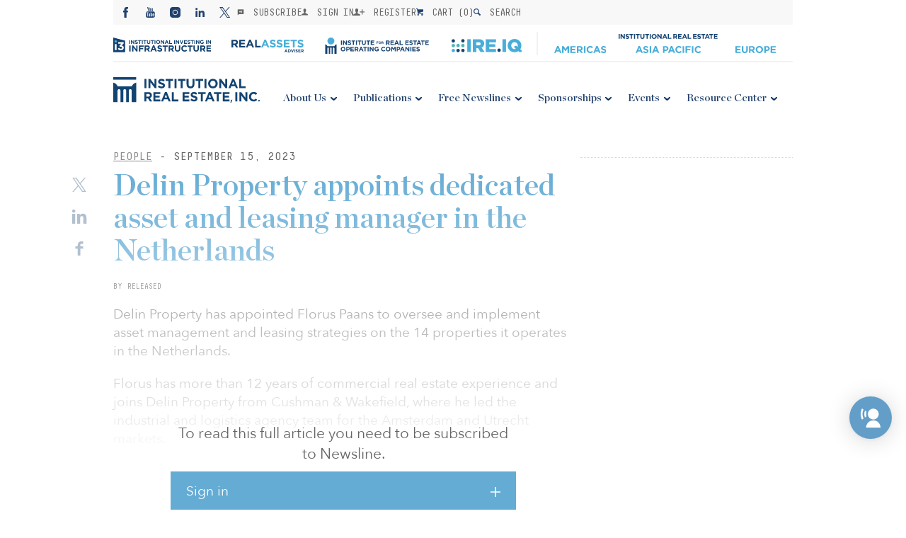

--- FILE ---
content_type: text/html; charset=UTF-8
request_url: https://irei.com/news/delin-property-appoints-dedicated-asset-and-leasing-manager-in-the-netherlands/
body_size: 31142
content:

<!-- banner -->

<!-- MainLogo -->

<!-- Mobile Logo -->

<!-- Menus -->

<!-- Load Header with the passed information -->
<!DOCTYPE html>
<html>
<head><meta charset="utf-8" /><script>if(navigator.userAgent.match(/MSIE|Internet Explorer/i)||navigator.userAgent.match(/Trident\/7\..*?rv:11/i)){var href=document.location.href;if(!href.match(/[?&]nowprocket/)){if(href.indexOf("?")==-1){if(href.indexOf("#")==-1){document.location.href=href+"?nowprocket=1"}else{document.location.href=href.replace("#","?nowprocket=1#")}}else{if(href.indexOf("#")==-1){document.location.href=href+"&nowprocket=1"}else{document.location.href=href.replace("#","&nowprocket=1#")}}}}</script><script>(()=>{class RocketLazyLoadScripts{constructor(){this.v="2.0.4",this.userEvents=["keydown","keyup","mousedown","mouseup","mousemove","mouseover","mouseout","touchmove","touchstart","touchend","touchcancel","wheel","click","dblclick","input"],this.attributeEvents=["onblur","onclick","oncontextmenu","ondblclick","onfocus","onmousedown","onmouseenter","onmouseleave","onmousemove","onmouseout","onmouseover","onmouseup","onmousewheel","onscroll","onsubmit"]}async t(){this.i(),this.o(),/iP(ad|hone)/.test(navigator.userAgent)&&this.h(),this.u(),this.l(this),this.m(),this.k(this),this.p(this),this._(),await Promise.all([this.R(),this.L()]),this.lastBreath=Date.now(),this.S(this),this.P(),this.D(),this.O(),this.M(),await this.C(this.delayedScripts.normal),await this.C(this.delayedScripts.defer),await this.C(this.delayedScripts.async),await this.T(),await this.F(),await this.j(),await this.A(),window.dispatchEvent(new Event("rocket-allScriptsLoaded")),this.everythingLoaded=!0,this.lastTouchEnd&&await new Promise(t=>setTimeout(t,500-Date.now()+this.lastTouchEnd)),this.I(),this.H(),this.U(),this.W()}i(){this.CSPIssue=sessionStorage.getItem("rocketCSPIssue"),document.addEventListener("securitypolicyviolation",t=>{this.CSPIssue||"script-src-elem"!==t.violatedDirective||"data"!==t.blockedURI||(this.CSPIssue=!0,sessionStorage.setItem("rocketCSPIssue",!0))},{isRocket:!0})}o(){window.addEventListener("pageshow",t=>{this.persisted=t.persisted,this.realWindowLoadedFired=!0},{isRocket:!0}),window.addEventListener("pagehide",()=>{this.onFirstUserAction=null},{isRocket:!0})}h(){let t;function e(e){t=e}window.addEventListener("touchstart",e,{isRocket:!0}),window.addEventListener("touchend",function i(o){o.changedTouches[0]&&t.changedTouches[0]&&Math.abs(o.changedTouches[0].pageX-t.changedTouches[0].pageX)<10&&Math.abs(o.changedTouches[0].pageY-t.changedTouches[0].pageY)<10&&o.timeStamp-t.timeStamp<200&&(window.removeEventListener("touchstart",e,{isRocket:!0}),window.removeEventListener("touchend",i,{isRocket:!0}),"INPUT"===o.target.tagName&&"text"===o.target.type||(o.target.dispatchEvent(new TouchEvent("touchend",{target:o.target,bubbles:!0})),o.target.dispatchEvent(new MouseEvent("mouseover",{target:o.target,bubbles:!0})),o.target.dispatchEvent(new PointerEvent("click",{target:o.target,bubbles:!0,cancelable:!0,detail:1,clientX:o.changedTouches[0].clientX,clientY:o.changedTouches[0].clientY})),event.preventDefault()))},{isRocket:!0})}q(t){this.userActionTriggered||("mousemove"!==t.type||this.firstMousemoveIgnored?"keyup"===t.type||"mouseover"===t.type||"mouseout"===t.type||(this.userActionTriggered=!0,this.onFirstUserAction&&this.onFirstUserAction()):this.firstMousemoveIgnored=!0),"click"===t.type&&t.preventDefault(),t.stopPropagation(),t.stopImmediatePropagation(),"touchstart"===this.lastEvent&&"touchend"===t.type&&(this.lastTouchEnd=Date.now()),"click"===t.type&&(this.lastTouchEnd=0),this.lastEvent=t.type,t.composedPath&&t.composedPath()[0].getRootNode()instanceof ShadowRoot&&(t.rocketTarget=t.composedPath()[0]),this.savedUserEvents.push(t)}u(){this.savedUserEvents=[],this.userEventHandler=this.q.bind(this),this.userEvents.forEach(t=>window.addEventListener(t,this.userEventHandler,{passive:!1,isRocket:!0})),document.addEventListener("visibilitychange",this.userEventHandler,{isRocket:!0})}U(){this.userEvents.forEach(t=>window.removeEventListener(t,this.userEventHandler,{passive:!1,isRocket:!0})),document.removeEventListener("visibilitychange",this.userEventHandler,{isRocket:!0}),this.savedUserEvents.forEach(t=>{(t.rocketTarget||t.target).dispatchEvent(new window[t.constructor.name](t.type,t))})}m(){const t="return false",e=Array.from(this.attributeEvents,t=>"data-rocket-"+t),i="["+this.attributeEvents.join("],[")+"]",o="[data-rocket-"+this.attributeEvents.join("],[data-rocket-")+"]",s=(e,i,o)=>{o&&o!==t&&(e.setAttribute("data-rocket-"+i,o),e["rocket"+i]=new Function("event",o),e.setAttribute(i,t))};new MutationObserver(t=>{for(const n of t)"attributes"===n.type&&(n.attributeName.startsWith("data-rocket-")||this.everythingLoaded?n.attributeName.startsWith("data-rocket-")&&this.everythingLoaded&&this.N(n.target,n.attributeName.substring(12)):s(n.target,n.attributeName,n.target.getAttribute(n.attributeName))),"childList"===n.type&&n.addedNodes.forEach(t=>{if(t.nodeType===Node.ELEMENT_NODE)if(this.everythingLoaded)for(const i of[t,...t.querySelectorAll(o)])for(const t of i.getAttributeNames())e.includes(t)&&this.N(i,t.substring(12));else for(const e of[t,...t.querySelectorAll(i)])for(const t of e.getAttributeNames())this.attributeEvents.includes(t)&&s(e,t,e.getAttribute(t))})}).observe(document,{subtree:!0,childList:!0,attributeFilter:[...this.attributeEvents,...e]})}I(){this.attributeEvents.forEach(t=>{document.querySelectorAll("[data-rocket-"+t+"]").forEach(e=>{this.N(e,t)})})}N(t,e){const i=t.getAttribute("data-rocket-"+e);i&&(t.setAttribute(e,i),t.removeAttribute("data-rocket-"+e))}k(t){Object.defineProperty(HTMLElement.prototype,"onclick",{get(){return this.rocketonclick||null},set(e){this.rocketonclick=e,this.setAttribute(t.everythingLoaded?"onclick":"data-rocket-onclick","this.rocketonclick(event)")}})}S(t){function e(e,i){let o=e[i];e[i]=null,Object.defineProperty(e,i,{get:()=>o,set(s){t.everythingLoaded?o=s:e["rocket"+i]=o=s}})}e(document,"onreadystatechange"),e(window,"onload"),e(window,"onpageshow");try{Object.defineProperty(document,"readyState",{get:()=>t.rocketReadyState,set(e){t.rocketReadyState=e},configurable:!0}),document.readyState="loading"}catch(t){console.log("WPRocket DJE readyState conflict, bypassing")}}l(t){this.originalAddEventListener=EventTarget.prototype.addEventListener,this.originalRemoveEventListener=EventTarget.prototype.removeEventListener,this.savedEventListeners=[],EventTarget.prototype.addEventListener=function(e,i,o){o&&o.isRocket||!t.B(e,this)&&!t.userEvents.includes(e)||t.B(e,this)&&!t.userActionTriggered||e.startsWith("rocket-")||t.everythingLoaded?t.originalAddEventListener.call(this,e,i,o):(t.savedEventListeners.push({target:this,remove:!1,type:e,func:i,options:o}),"mouseenter"!==e&&"mouseleave"!==e||t.originalAddEventListener.call(this,e,t.savedUserEvents.push,o))},EventTarget.prototype.removeEventListener=function(e,i,o){o&&o.isRocket||!t.B(e,this)&&!t.userEvents.includes(e)||t.B(e,this)&&!t.userActionTriggered||e.startsWith("rocket-")||t.everythingLoaded?t.originalRemoveEventListener.call(this,e,i,o):t.savedEventListeners.push({target:this,remove:!0,type:e,func:i,options:o})}}J(t,e){this.savedEventListeners=this.savedEventListeners.filter(i=>{let o=i.type,s=i.target||window;return e!==o||t!==s||(this.B(o,s)&&(i.type="rocket-"+o),this.$(i),!1)})}H(){EventTarget.prototype.addEventListener=this.originalAddEventListener,EventTarget.prototype.removeEventListener=this.originalRemoveEventListener,this.savedEventListeners.forEach(t=>this.$(t))}$(t){t.remove?this.originalRemoveEventListener.call(t.target,t.type,t.func,t.options):this.originalAddEventListener.call(t.target,t.type,t.func,t.options)}p(t){let e;function i(e){return t.everythingLoaded?e:e.split(" ").map(t=>"load"===t||t.startsWith("load.")?"rocket-jquery-load":t).join(" ")}function o(o){function s(e){const s=o.fn[e];o.fn[e]=o.fn.init.prototype[e]=function(){return this[0]===window&&t.userActionTriggered&&("string"==typeof arguments[0]||arguments[0]instanceof String?arguments[0]=i(arguments[0]):"object"==typeof arguments[0]&&Object.keys(arguments[0]).forEach(t=>{const e=arguments[0][t];delete arguments[0][t],arguments[0][i(t)]=e})),s.apply(this,arguments),this}}if(o&&o.fn&&!t.allJQueries.includes(o)){const e={DOMContentLoaded:[],"rocket-DOMContentLoaded":[]};for(const t in e)document.addEventListener(t,()=>{e[t].forEach(t=>t())},{isRocket:!0});o.fn.ready=o.fn.init.prototype.ready=function(i){function s(){parseInt(o.fn.jquery)>2?setTimeout(()=>i.bind(document)(o)):i.bind(document)(o)}return"function"==typeof i&&(t.realDomReadyFired?!t.userActionTriggered||t.fauxDomReadyFired?s():e["rocket-DOMContentLoaded"].push(s):e.DOMContentLoaded.push(s)),o([])},s("on"),s("one"),s("off"),t.allJQueries.push(o)}e=o}t.allJQueries=[],o(window.jQuery),Object.defineProperty(window,"jQuery",{get:()=>e,set(t){o(t)}})}P(){const t=new Map;document.write=document.writeln=function(e){const i=document.currentScript,o=document.createRange(),s=i.parentElement;let n=t.get(i);void 0===n&&(n=i.nextSibling,t.set(i,n));const c=document.createDocumentFragment();o.setStart(c,0),c.appendChild(o.createContextualFragment(e)),s.insertBefore(c,n)}}async R(){return new Promise(t=>{this.userActionTriggered?t():this.onFirstUserAction=t})}async L(){return new Promise(t=>{document.addEventListener("DOMContentLoaded",()=>{this.realDomReadyFired=!0,t()},{isRocket:!0})})}async j(){return this.realWindowLoadedFired?Promise.resolve():new Promise(t=>{window.addEventListener("load",t,{isRocket:!0})})}M(){this.pendingScripts=[];this.scriptsMutationObserver=new MutationObserver(t=>{for(const e of t)e.addedNodes.forEach(t=>{"SCRIPT"!==t.tagName||t.noModule||t.isWPRocket||this.pendingScripts.push({script:t,promise:new Promise(e=>{const i=()=>{const i=this.pendingScripts.findIndex(e=>e.script===t);i>=0&&this.pendingScripts.splice(i,1),e()};t.addEventListener("load",i,{isRocket:!0}),t.addEventListener("error",i,{isRocket:!0}),setTimeout(i,1e3)})})})}),this.scriptsMutationObserver.observe(document,{childList:!0,subtree:!0})}async F(){await this.X(),this.pendingScripts.length?(await this.pendingScripts[0].promise,await this.F()):this.scriptsMutationObserver.disconnect()}D(){this.delayedScripts={normal:[],async:[],defer:[]},document.querySelectorAll("script[type$=rocketlazyloadscript]").forEach(t=>{t.hasAttribute("data-rocket-src")?t.hasAttribute("async")&&!1!==t.async?this.delayedScripts.async.push(t):t.hasAttribute("defer")&&!1!==t.defer||"module"===t.getAttribute("data-rocket-type")?this.delayedScripts.defer.push(t):this.delayedScripts.normal.push(t):this.delayedScripts.normal.push(t)})}async _(){await this.L();let t=[];document.querySelectorAll("script[type$=rocketlazyloadscript][data-rocket-src]").forEach(e=>{let i=e.getAttribute("data-rocket-src");if(i&&!i.startsWith("data:")){i.startsWith("//")&&(i=location.protocol+i);try{const o=new URL(i).origin;o!==location.origin&&t.push({src:o,crossOrigin:e.crossOrigin||"module"===e.getAttribute("data-rocket-type")})}catch(t){}}}),t=[...new Map(t.map(t=>[JSON.stringify(t),t])).values()],this.Y(t,"preconnect")}async G(t){if(await this.K(),!0!==t.noModule||!("noModule"in HTMLScriptElement.prototype))return new Promise(e=>{let i;function o(){(i||t).setAttribute("data-rocket-status","executed"),e()}try{if(navigator.userAgent.includes("Firefox/")||""===navigator.vendor||this.CSPIssue)i=document.createElement("script"),[...t.attributes].forEach(t=>{let e=t.nodeName;"type"!==e&&("data-rocket-type"===e&&(e="type"),"data-rocket-src"===e&&(e="src"),i.setAttribute(e,t.nodeValue))}),t.text&&(i.text=t.text),t.nonce&&(i.nonce=t.nonce),i.hasAttribute("src")?(i.addEventListener("load",o,{isRocket:!0}),i.addEventListener("error",()=>{i.setAttribute("data-rocket-status","failed-network"),e()},{isRocket:!0}),setTimeout(()=>{i.isConnected||e()},1)):(i.text=t.text,o()),i.isWPRocket=!0,t.parentNode.replaceChild(i,t);else{const i=t.getAttribute("data-rocket-type"),s=t.getAttribute("data-rocket-src");i?(t.type=i,t.removeAttribute("data-rocket-type")):t.removeAttribute("type"),t.addEventListener("load",o,{isRocket:!0}),t.addEventListener("error",i=>{this.CSPIssue&&i.target.src.startsWith("data:")?(console.log("WPRocket: CSP fallback activated"),t.removeAttribute("src"),this.G(t).then(e)):(t.setAttribute("data-rocket-status","failed-network"),e())},{isRocket:!0}),s?(t.fetchPriority="high",t.removeAttribute("data-rocket-src"),t.src=s):t.src="data:text/javascript;base64,"+window.btoa(unescape(encodeURIComponent(t.text)))}}catch(i){t.setAttribute("data-rocket-status","failed-transform"),e()}});t.setAttribute("data-rocket-status","skipped")}async C(t){const e=t.shift();return e?(e.isConnected&&await this.G(e),this.C(t)):Promise.resolve()}O(){this.Y([...this.delayedScripts.normal,...this.delayedScripts.defer,...this.delayedScripts.async],"preload")}Y(t,e){this.trash=this.trash||[];let i=!0;var o=document.createDocumentFragment();t.forEach(t=>{const s=t.getAttribute&&t.getAttribute("data-rocket-src")||t.src;if(s&&!s.startsWith("data:")){const n=document.createElement("link");n.href=s,n.rel=e,"preconnect"!==e&&(n.as="script",n.fetchPriority=i?"high":"low"),t.getAttribute&&"module"===t.getAttribute("data-rocket-type")&&(n.crossOrigin=!0),t.crossOrigin&&(n.crossOrigin=t.crossOrigin),t.integrity&&(n.integrity=t.integrity),t.nonce&&(n.nonce=t.nonce),o.appendChild(n),this.trash.push(n),i=!1}}),document.head.appendChild(o)}W(){this.trash.forEach(t=>t.remove())}async T(){try{document.readyState="interactive"}catch(t){}this.fauxDomReadyFired=!0;try{await this.K(),this.J(document,"readystatechange"),document.dispatchEvent(new Event("rocket-readystatechange")),await this.K(),document.rocketonreadystatechange&&document.rocketonreadystatechange(),await this.K(),this.J(document,"DOMContentLoaded"),document.dispatchEvent(new Event("rocket-DOMContentLoaded")),await this.K(),this.J(window,"DOMContentLoaded"),window.dispatchEvent(new Event("rocket-DOMContentLoaded"))}catch(t){console.error(t)}}async A(){try{document.readyState="complete"}catch(t){}try{await this.K(),this.J(document,"readystatechange"),document.dispatchEvent(new Event("rocket-readystatechange")),await this.K(),document.rocketonreadystatechange&&document.rocketonreadystatechange(),await this.K(),this.J(window,"load"),window.dispatchEvent(new Event("rocket-load")),await this.K(),window.rocketonload&&window.rocketonload(),await this.K(),this.allJQueries.forEach(t=>t(window).trigger("rocket-jquery-load")),await this.K(),this.J(window,"pageshow");const t=new Event("rocket-pageshow");t.persisted=this.persisted,window.dispatchEvent(t),await this.K(),window.rocketonpageshow&&window.rocketonpageshow({persisted:this.persisted})}catch(t){console.error(t)}}async K(){Date.now()-this.lastBreath>45&&(await this.X(),this.lastBreath=Date.now())}async X(){return document.hidden?new Promise(t=>setTimeout(t)):new Promise(t=>requestAnimationFrame(t))}B(t,e){return e===document&&"readystatechange"===t||(e===document&&"DOMContentLoaded"===t||(e===window&&"DOMContentLoaded"===t||(e===window&&"load"===t||e===window&&"pageshow"===t)))}static run(){(new RocketLazyLoadScripts).t()}}RocketLazyLoadScripts.run()})();</script>
    
    <meta name="viewport" content="width=device-width, initial-scale=1.0" />
    <title>Delin Property appoints dedicated asset and leasing manager in the Netherlands | News | Institutional Real Estate, Inc.</title>
    <link data-minify="1" rel='stylesheet' href='https://irei.com/wp-content/cache/min/1/wp-content/themes/irei/assets/css/reset.css?ver=1768554321' /><link data-minify="1" rel='stylesheet' href='https://irei.com/wp-content/cache/min/1/wp-content/themes/irei/assets/lib/swiper/dist/css/swiper.css?ver=1768554321' /><link data-minify="1" rel='stylesheet' href='https://irei.com/wp-content/cache/min/1/wp-content/themes/irei/assets/css/common.v11.css?ver=1768554321' /><link data-minify="1" rel='stylesheet' href='https://irei.com/wp-content/cache/min/1/wp-content/themes/irei/assets/css/tablet.v6.css?ver=1768554321' /><link data-minify="1" rel='stylesheet' href='https://irei.com/wp-content/cache/min/1/wp-content/themes/irei/assets/css/desktop.v8.css?ver=1768554321' /><link data-minify="1" rel='stylesheet' href='https://irei.com/wp-content/cache/min/1/wp-content/themes/irei/assets/css/grid.v5.css?ver=1768554321' /><link data-minify="1" rel='stylesheet' href='https://irei.com/wp-content/cache/min/1/ajax/libs/Swiper/3.3.1/css/swiper.min.css?ver=1768554321' />    <link rel="shortcut icon" href="https://irei.com/wp-content/themes/irei/assets/images/favicon.ico" />
            <script type="rocketlazyloadscript" data-rocket-type="text/javascript">
            function checkAllowed() {
                var nameEQ = "gdpr%5Bprivacy_bar%5D=";
                var ca = document.cookie.split(';');
                for(var i=0;i < ca.length;i++) {
                    var c = ca[i];
                    while (c.charAt(0)==' ') c = c.substring(1,c.length);
                    if (c.indexOf(nameEQ) == 0) return c.substring(nameEQ.length,c.length) == 1;
                }
                return null;
            }

            if (checkAllowed()) {
                function initMunchkin() {
                    Munchkin.init('010-HXA-245');
                    console.log('munchkin init')
                }
                if (!document.querySelector('script[src*="munchkin.marketo.net/munchkin.js"]')) {
                    console.log('munchkin')
                    var s = document.createElement('script');
                    s.type = 'text/javascript';
                    s.async = true;
                    s.src = '//munchkin.marketo.net/munchkin.js';
                    s.onreadystatechange = function () {
                        if (this.readyState == 'complete' || this.readyState == 'loaded') {
                            initMunchkin();
                        }
                    };
                    s.onload = initMunchkin;
                    document.getElementsByTagName('head')[0].appendChild(s);
                }
            }

        </script>
        <script data-minify="1" src="https://irei.com/wp-content/cache/min/1/init-2.min.js?ver=1768554321" data-rocket-defer defer></script>
    <script type="rocketlazyloadscript">broadstreet.watch({ networkId: 4570 })</script>
    <meta name='robots' content='index, follow, max-image-preview:large, max-snippet:-1, max-video-preview:-1' />

	<!-- This site is optimized with the Yoast SEO Premium plugin v26.5 (Yoast SEO v26.5) - https://yoast.com/wordpress/plugins/seo/ -->
	<meta name="description" content="Delin Property has appointed Florus Paans to oversee and implement asset management and leasing strategies on the 14 properties it operates in the Netherlands." />
	<link rel="canonical" href="https://irei.com/news/delin-property-appoints-dedicated-asset-and-leasing-manager-in-the-netherlands/" />
	<meta property="og:locale" content="en_US" />
	<meta property="og:type" content="article" />
	<meta property="og:title" content="Delin Property appoints dedicated asset and leasing manager in the Netherlands" />
	<meta property="og:description" content="Delin Property has appointed Florus Paans to oversee and implement asset management and leasing strategies on the 14 properties it operates in the Netherlands." />
	<meta property="og:url" content="https://irei.com/news/delin-property-appoints-dedicated-asset-and-leasing-manager-in-the-netherlands/" />
	<meta property="og:site_name" content="Institutional Real Estate, Inc." />
	<meta property="og:image" content="https://irei.com/wp-content/uploads/2021/04/netherlands_2021_3_940.jpg" />
	<meta property="og:image:width" content="940" />
	<meta property="og:image:height" content="514" />
	<meta property="og:image:type" content="image/jpeg" />
	<meta name="twitter:card" content="summary_large_image" />
	<meta name="twitter:label1" content="Est. reading time" />
	<meta name="twitter:data1" content="1 minute" />
	<script type="application/ld+json" class="yoast-schema-graph">{"@context":"https://schema.org","@graph":[{"@type":"WebPage","@id":"https://irei.com/news/delin-property-appoints-dedicated-asset-and-leasing-manager-in-the-netherlands/","url":"https://irei.com/news/delin-property-appoints-dedicated-asset-and-leasing-manager-in-the-netherlands/","name":"Delin Property appoints dedicated asset and leasing manager in the Netherlands | News | Institutional Real Estate, Inc.","isPartOf":{"@id":"https://irei.com/#website"},"datePublished":"2023-09-15T12:38:21+00:00","description":"Delin Property has appointed Florus Paans to oversee and implement asset management and leasing strategies on the 14 properties it operates in the Netherlands.","breadcrumb":{"@id":"https://irei.com/news/delin-property-appoints-dedicated-asset-and-leasing-manager-in-the-netherlands/#breadcrumb"},"inLanguage":"en-US","potentialAction":[{"@type":"ReadAction","target":["https://irei.com/news/delin-property-appoints-dedicated-asset-and-leasing-manager-in-the-netherlands/"]}]},{"@type":"BreadcrumbList","@id":"https://irei.com/news/delin-property-appoints-dedicated-asset-and-leasing-manager-in-the-netherlands/#breadcrumb","itemListElement":[{"@type":"ListItem","position":1,"name":"Home","item":"https://irei.com/"},{"@type":"ListItem","position":2,"name":"Newsline","item":"https://irei.com/news/"},{"@type":"ListItem","position":3,"name":"Delin Property appoints dedicated asset and leasing manager in the Netherlands"}]},{"@type":"WebSite","@id":"https://irei.com/#website","url":"https://irei.com/","name":"Institutional Real Estate, Inc.","description":"Consulting, Publications, and Conferences","alternateName":"IREI","potentialAction":[{"@type":"SearchAction","target":{"@type":"EntryPoint","urlTemplate":"https://irei.com/?s={search_term_string}"},"query-input":{"@type":"PropertyValueSpecification","valueRequired":true,"valueName":"search_term_string"}}],"inLanguage":"en-US"}]}</script>
	<!-- / Yoast SEO Premium plugin. -->


<link rel='dns-prefetch' href='//ajax.googleapis.com' />
<link rel='dns-prefetch' href='//maps.googleapis.com' />
<link rel='dns-prefetch' href='//www.googletagmanager.com' />

<link rel="alternate" title="oEmbed (JSON)" type="application/json+oembed" href="https://irei.com/wp-json/oembed/1.0/embed?url=https%3A%2F%2Firei.com%2Fnews%2Fdelin-property-appoints-dedicated-asset-and-leasing-manager-in-the-netherlands%2F" />
<link rel="alternate" title="oEmbed (XML)" type="text/xml+oembed" href="https://irei.com/wp-json/oembed/1.0/embed?url=https%3A%2F%2Firei.com%2Fnews%2Fdelin-property-appoints-dedicated-asset-and-leasing-manager-in-the-netherlands%2F&#038;format=xml" />
		<!-- This site uses the Google Analytics by MonsterInsights plugin v9.10.1 - Using Analytics tracking - https://www.monsterinsights.com/ -->
							<!-- No tracking code set -->
				<!-- / Google Analytics by MonsterInsights -->
		<style id='wp-img-auto-sizes-contain-inline-css' type='text/css'>
img:is([sizes=auto i],[sizes^="auto," i]){contain-intrinsic-size:3000px 1500px}
/*# sourceURL=wp-img-auto-sizes-contain-inline-css */
</style>
<link data-minify="1" rel='stylesheet' id='wc-authorize-net-cim-credit-card-checkout-block-css' href='https://irei.com/wp-content/cache/min/1/wp-content/plugins/woocommerce-gateway-authorize-net-cim/assets/css/blocks/wc-authorize-net-cim-checkout-block.css?ver=1768554321' type='text/css' media='all' />
<link data-minify="1" rel='stylesheet' id='wc-authorize-net-cim-echeck-checkout-block-css' href='https://irei.com/wp-content/cache/min/1/wp-content/plugins/woocommerce-gateway-authorize-net-cim/assets/css/blocks/wc-authorize-net-cim-checkout-block.css?ver=1768554321' type='text/css' media='all' />
<style id='wp-emoji-styles-inline-css' type='text/css'>

	img.wp-smiley, img.emoji {
		display: inline !important;
		border: none !important;
		box-shadow: none !important;
		height: 1em !important;
		width: 1em !important;
		margin: 0 0.07em !important;
		vertical-align: -0.1em !important;
		background: none !important;
		padding: 0 !important;
	}
/*# sourceURL=wp-emoji-styles-inline-css */
</style>
<link rel='stylesheet' id='wp-block-library-css' href='https://irei.com/wp-includes/css/dist/block-library/style.min.css?ver=6.9' type='text/css' media='all' />
<style id='global-styles-inline-css' type='text/css'>
:root{--wp--preset--aspect-ratio--square: 1;--wp--preset--aspect-ratio--4-3: 4/3;--wp--preset--aspect-ratio--3-4: 3/4;--wp--preset--aspect-ratio--3-2: 3/2;--wp--preset--aspect-ratio--2-3: 2/3;--wp--preset--aspect-ratio--16-9: 16/9;--wp--preset--aspect-ratio--9-16: 9/16;--wp--preset--color--black: #000000;--wp--preset--color--cyan-bluish-gray: #abb8c3;--wp--preset--color--white: #ffffff;--wp--preset--color--pale-pink: #f78da7;--wp--preset--color--vivid-red: #cf2e2e;--wp--preset--color--luminous-vivid-orange: #ff6900;--wp--preset--color--luminous-vivid-amber: #fcb900;--wp--preset--color--light-green-cyan: #7bdcb5;--wp--preset--color--vivid-green-cyan: #00d084;--wp--preset--color--pale-cyan-blue: #8ed1fc;--wp--preset--color--vivid-cyan-blue: #0693e3;--wp--preset--color--vivid-purple: #9b51e0;--wp--preset--gradient--vivid-cyan-blue-to-vivid-purple: linear-gradient(135deg,rgb(6,147,227) 0%,rgb(155,81,224) 100%);--wp--preset--gradient--light-green-cyan-to-vivid-green-cyan: linear-gradient(135deg,rgb(122,220,180) 0%,rgb(0,208,130) 100%);--wp--preset--gradient--luminous-vivid-amber-to-luminous-vivid-orange: linear-gradient(135deg,rgb(252,185,0) 0%,rgb(255,105,0) 100%);--wp--preset--gradient--luminous-vivid-orange-to-vivid-red: linear-gradient(135deg,rgb(255,105,0) 0%,rgb(207,46,46) 100%);--wp--preset--gradient--very-light-gray-to-cyan-bluish-gray: linear-gradient(135deg,rgb(238,238,238) 0%,rgb(169,184,195) 100%);--wp--preset--gradient--cool-to-warm-spectrum: linear-gradient(135deg,rgb(74,234,220) 0%,rgb(151,120,209) 20%,rgb(207,42,186) 40%,rgb(238,44,130) 60%,rgb(251,105,98) 80%,rgb(254,248,76) 100%);--wp--preset--gradient--blush-light-purple: linear-gradient(135deg,rgb(255,206,236) 0%,rgb(152,150,240) 100%);--wp--preset--gradient--blush-bordeaux: linear-gradient(135deg,rgb(254,205,165) 0%,rgb(254,45,45) 50%,rgb(107,0,62) 100%);--wp--preset--gradient--luminous-dusk: linear-gradient(135deg,rgb(255,203,112) 0%,rgb(199,81,192) 50%,rgb(65,88,208) 100%);--wp--preset--gradient--pale-ocean: linear-gradient(135deg,rgb(255,245,203) 0%,rgb(182,227,212) 50%,rgb(51,167,181) 100%);--wp--preset--gradient--electric-grass: linear-gradient(135deg,rgb(202,248,128) 0%,rgb(113,206,126) 100%);--wp--preset--gradient--midnight: linear-gradient(135deg,rgb(2,3,129) 0%,rgb(40,116,252) 100%);--wp--preset--font-size--small: 13px;--wp--preset--font-size--medium: 20px;--wp--preset--font-size--large: 36px;--wp--preset--font-size--x-large: 42px;--wp--preset--spacing--20: 0.44rem;--wp--preset--spacing--30: 0.67rem;--wp--preset--spacing--40: 1rem;--wp--preset--spacing--50: 1.5rem;--wp--preset--spacing--60: 2.25rem;--wp--preset--spacing--70: 3.38rem;--wp--preset--spacing--80: 5.06rem;--wp--preset--shadow--natural: 6px 6px 9px rgba(0, 0, 0, 0.2);--wp--preset--shadow--deep: 12px 12px 50px rgba(0, 0, 0, 0.4);--wp--preset--shadow--sharp: 6px 6px 0px rgba(0, 0, 0, 0.2);--wp--preset--shadow--outlined: 6px 6px 0px -3px rgb(255, 255, 255), 6px 6px rgb(0, 0, 0);--wp--preset--shadow--crisp: 6px 6px 0px rgb(0, 0, 0);}:where(.is-layout-flex){gap: 0.5em;}:where(.is-layout-grid){gap: 0.5em;}body .is-layout-flex{display: flex;}.is-layout-flex{flex-wrap: wrap;align-items: center;}.is-layout-flex > :is(*, div){margin: 0;}body .is-layout-grid{display: grid;}.is-layout-grid > :is(*, div){margin: 0;}:where(.wp-block-columns.is-layout-flex){gap: 2em;}:where(.wp-block-columns.is-layout-grid){gap: 2em;}:where(.wp-block-post-template.is-layout-flex){gap: 1.25em;}:where(.wp-block-post-template.is-layout-grid){gap: 1.25em;}.has-black-color{color: var(--wp--preset--color--black) !important;}.has-cyan-bluish-gray-color{color: var(--wp--preset--color--cyan-bluish-gray) !important;}.has-white-color{color: var(--wp--preset--color--white) !important;}.has-pale-pink-color{color: var(--wp--preset--color--pale-pink) !important;}.has-vivid-red-color{color: var(--wp--preset--color--vivid-red) !important;}.has-luminous-vivid-orange-color{color: var(--wp--preset--color--luminous-vivid-orange) !important;}.has-luminous-vivid-amber-color{color: var(--wp--preset--color--luminous-vivid-amber) !important;}.has-light-green-cyan-color{color: var(--wp--preset--color--light-green-cyan) !important;}.has-vivid-green-cyan-color{color: var(--wp--preset--color--vivid-green-cyan) !important;}.has-pale-cyan-blue-color{color: var(--wp--preset--color--pale-cyan-blue) !important;}.has-vivid-cyan-blue-color{color: var(--wp--preset--color--vivid-cyan-blue) !important;}.has-vivid-purple-color{color: var(--wp--preset--color--vivid-purple) !important;}.has-black-background-color{background-color: var(--wp--preset--color--black) !important;}.has-cyan-bluish-gray-background-color{background-color: var(--wp--preset--color--cyan-bluish-gray) !important;}.has-white-background-color{background-color: var(--wp--preset--color--white) !important;}.has-pale-pink-background-color{background-color: var(--wp--preset--color--pale-pink) !important;}.has-vivid-red-background-color{background-color: var(--wp--preset--color--vivid-red) !important;}.has-luminous-vivid-orange-background-color{background-color: var(--wp--preset--color--luminous-vivid-orange) !important;}.has-luminous-vivid-amber-background-color{background-color: var(--wp--preset--color--luminous-vivid-amber) !important;}.has-light-green-cyan-background-color{background-color: var(--wp--preset--color--light-green-cyan) !important;}.has-vivid-green-cyan-background-color{background-color: var(--wp--preset--color--vivid-green-cyan) !important;}.has-pale-cyan-blue-background-color{background-color: var(--wp--preset--color--pale-cyan-blue) !important;}.has-vivid-cyan-blue-background-color{background-color: var(--wp--preset--color--vivid-cyan-blue) !important;}.has-vivid-purple-background-color{background-color: var(--wp--preset--color--vivid-purple) !important;}.has-black-border-color{border-color: var(--wp--preset--color--black) !important;}.has-cyan-bluish-gray-border-color{border-color: var(--wp--preset--color--cyan-bluish-gray) !important;}.has-white-border-color{border-color: var(--wp--preset--color--white) !important;}.has-pale-pink-border-color{border-color: var(--wp--preset--color--pale-pink) !important;}.has-vivid-red-border-color{border-color: var(--wp--preset--color--vivid-red) !important;}.has-luminous-vivid-orange-border-color{border-color: var(--wp--preset--color--luminous-vivid-orange) !important;}.has-luminous-vivid-amber-border-color{border-color: var(--wp--preset--color--luminous-vivid-amber) !important;}.has-light-green-cyan-border-color{border-color: var(--wp--preset--color--light-green-cyan) !important;}.has-vivid-green-cyan-border-color{border-color: var(--wp--preset--color--vivid-green-cyan) !important;}.has-pale-cyan-blue-border-color{border-color: var(--wp--preset--color--pale-cyan-blue) !important;}.has-vivid-cyan-blue-border-color{border-color: var(--wp--preset--color--vivid-cyan-blue) !important;}.has-vivid-purple-border-color{border-color: var(--wp--preset--color--vivid-purple) !important;}.has-vivid-cyan-blue-to-vivid-purple-gradient-background{background: var(--wp--preset--gradient--vivid-cyan-blue-to-vivid-purple) !important;}.has-light-green-cyan-to-vivid-green-cyan-gradient-background{background: var(--wp--preset--gradient--light-green-cyan-to-vivid-green-cyan) !important;}.has-luminous-vivid-amber-to-luminous-vivid-orange-gradient-background{background: var(--wp--preset--gradient--luminous-vivid-amber-to-luminous-vivid-orange) !important;}.has-luminous-vivid-orange-to-vivid-red-gradient-background{background: var(--wp--preset--gradient--luminous-vivid-orange-to-vivid-red) !important;}.has-very-light-gray-to-cyan-bluish-gray-gradient-background{background: var(--wp--preset--gradient--very-light-gray-to-cyan-bluish-gray) !important;}.has-cool-to-warm-spectrum-gradient-background{background: var(--wp--preset--gradient--cool-to-warm-spectrum) !important;}.has-blush-light-purple-gradient-background{background: var(--wp--preset--gradient--blush-light-purple) !important;}.has-blush-bordeaux-gradient-background{background: var(--wp--preset--gradient--blush-bordeaux) !important;}.has-luminous-dusk-gradient-background{background: var(--wp--preset--gradient--luminous-dusk) !important;}.has-pale-ocean-gradient-background{background: var(--wp--preset--gradient--pale-ocean) !important;}.has-electric-grass-gradient-background{background: var(--wp--preset--gradient--electric-grass) !important;}.has-midnight-gradient-background{background: var(--wp--preset--gradient--midnight) !important;}.has-small-font-size{font-size: var(--wp--preset--font-size--small) !important;}.has-medium-font-size{font-size: var(--wp--preset--font-size--medium) !important;}.has-large-font-size{font-size: var(--wp--preset--font-size--large) !important;}.has-x-large-font-size{font-size: var(--wp--preset--font-size--x-large) !important;}
/*# sourceURL=global-styles-inline-css */
</style>

<style id='classic-theme-styles-inline-css' type='text/css'>
/*! This file is auto-generated */
.wp-block-button__link{color:#fff;background-color:#32373c;border-radius:9999px;box-shadow:none;text-decoration:none;padding:calc(.667em + 2px) calc(1.333em + 2px);font-size:1.125em}.wp-block-file__button{background:#32373c;color:#fff;text-decoration:none}
/*# sourceURL=/wp-includes/css/classic-themes.min.css */
</style>
<link data-minify="1" rel='stylesheet' id='gdpr-css' href='https://irei.com/wp-content/cache/min/1/wp-content/plugins/gdpr/dist/css/public.css?ver=1768554321' type='text/css' media='all' />
<link data-minify="1" rel='stylesheet' id='woocommerce-layout-css' href='https://irei.com/wp-content/cache/min/1/wp-content/plugins/woocommerce/assets/css/woocommerce-layout.css?ver=1768554321' type='text/css' media='all' />
<link data-minify="1" rel='stylesheet' id='woocommerce-smallscreen-css' href='https://irei.com/wp-content/cache/min/1/wp-content/plugins/woocommerce/assets/css/woocommerce-smallscreen.css?ver=1768554321' type='text/css' media='only screen and (max-width: 768px)' />
<link data-minify="1" rel='stylesheet' id='woocommerce-general-css' href='https://irei.com/wp-content/cache/min/1/wp-content/plugins/woocommerce/assets/css/woocommerce.css?ver=1768554321' type='text/css' media='all' />
<style id='woocommerce-inline-inline-css' type='text/css'>
.woocommerce form .form-row .required { visibility: visible; }
/*# sourceURL=woocommerce-inline-inline-css */
</style>
<link rel='stylesheet' id='wc-memberships-frontend-css' href='https://irei.com/wp-content/plugins/woocommerce-memberships/assets/css/frontend/wc-memberships-frontend.min.css?ver=1.27.4' type='text/css' media='all' />
<link rel='stylesheet' id='sv-wc-payment-gateway-payment-form-v5_15_12-css' href='https://irei.com/wp-content/plugins/woocommerce-gateway-authorize-net-cim/vendor/skyverge/wc-plugin-framework/woocommerce/payment-gateway/assets/css/frontend/sv-wc-payment-gateway-payment-form.min.css?ver=5.15.12' type='text/css' media='all' />
<script type="text/javascript" src="https://irei.com/wp-content/plugins/google-analytics-premium/assets/js/frontend-gtag.min.js?ver=9.10.1" id="monsterinsights-frontend-script-js" async="async" data-wp-strategy="async"></script>
<script data-cfasync="false" data-wpfc-render="false" type="text/javascript" id='monsterinsights-frontend-script-js-extra'>/* <![CDATA[ */
var monsterinsights_frontend = {"js_events_tracking":"true","download_extensions":"doc,pdf,ppt,zip,xls,docx,pptx,xlsx","inbound_paths":"[]","home_url":"https:\/\/irei.com","hash_tracking":"false","v4_id":""};/* ]]> */
</script>
<script data-minify="1" type="text/javascript" src="https://irei.com/wp-content/cache/min/1/ajax/libs/jquery/3.2.1/jquery.min.js?ver=1768554321" id="jquery-js" data-rocket-defer defer></script>
<script type="text/javascript" id="gdpr-js-extra">
/* <![CDATA[ */
var GDPR = {"ajaxurl":"https://irei.com/wp-admin/admin-ajax.php","logouturl":"","i18n":{"aborting":"Aborting","logging_out":"You are being logged out.","continue":"Continue","cancel":"Cancel","ok":"OK","close_account":"Close your account?","close_account_warning":"Your account will be closed and all data will be permanently deleted and cannot be recovered. Are you sure?","are_you_sure":"Are you sure?","policy_disagree":"By disagreeing you will no longer have access to our site and will be logged out."},"is_user_logged_in":"","refresh":"1"};
//# sourceURL=gdpr-js-extra
/* ]]> */
</script>
<script data-minify="1" type="text/javascript" src="https://irei.com/wp-content/cache/min/1/wp-content/plugins/gdpr/dist/js/public.js?ver=1768554321" id="gdpr-js" data-rocket-defer defer></script>
<script type="text/javascript" src="https://irei.com/wp-content/plugins/woocommerce/assets/js/jquery-blockui/jquery.blockUI.min.js?ver=2.7.0-wc.10.4.0" id="wc-jquery-blockui-js" defer="defer" data-wp-strategy="defer"></script>
<script type="text/javascript" id="wc-add-to-cart-js-extra">
/* <![CDATA[ */
var wc_add_to_cart_params = {"ajax_url":"/wp-admin/admin-ajax.php","wc_ajax_url":"/?wc-ajax=%%endpoint%%","i18n_view_cart":"View cart","cart_url":"https://irei.com/cart/","is_cart":"","cart_redirect_after_add":"no"};
//# sourceURL=wc-add-to-cart-js-extra
/* ]]> */
</script>
<script type="text/javascript" src="https://irei.com/wp-content/plugins/woocommerce/assets/js/frontend/add-to-cart.min.js?ver=10.4.0" id="wc-add-to-cart-js" defer="defer" data-wp-strategy="defer"></script>
<script type="text/javascript" src="https://irei.com/wp-content/plugins/woocommerce/assets/js/js-cookie/js.cookie.min.js?ver=2.1.4-wc.10.4.0" id="wc-js-cookie-js" defer="defer" data-wp-strategy="defer"></script>
<script type="text/javascript" id="woocommerce-js-extra">
/* <![CDATA[ */
var woocommerce_params = {"ajax_url":"/wp-admin/admin-ajax.php","wc_ajax_url":"/?wc-ajax=%%endpoint%%","i18n_password_show":"Show password","i18n_password_hide":"Hide password"};
//# sourceURL=woocommerce-js-extra
/* ]]> */
</script>
<script type="text/javascript" src="https://irei.com/wp-content/plugins/woocommerce/assets/js/frontend/woocommerce.min.js?ver=10.4.0" id="woocommerce-js" defer="defer" data-wp-strategy="defer"></script>
<link rel="https://api.w.org/" href="https://irei.com/wp-json/" /><link rel="alternate" title="JSON" type="application/json" href="https://irei.com/wp-json/wp/v2/news/532995" /><link rel="EditURI" type="application/rsd+xml" title="RSD" href="https://irei.com/xmlrpc.php?rsd" />
<link rel='shortlink' href='https://irei.com/?p=532995' />
<!-- HFCM by 99 Robots - Snippet # 1: GTM: Header -->
<!-- Google Tag Manager -->
<script type="rocketlazyloadscript">(function(w,d,s,l,i){w[l]=w[l]||[];w[l].push({'gtm.start':
new Date().getTime(),event:'gtm.js'});var f=d.getElementsByTagName(s)[0],
j=d.createElement(s),dl=l!='dataLayer'?'&l='+l:'';j.async=true;j.src=
'https://www.googletagmanager.com/gtm.js?id='+i+dl;f.parentNode.insertBefore(j,f);
})(window,document,'script','dataLayer','GTM-M2WM7VJ');</script>
<!-- End Google Tag Manager -->

<!-- heap -->
<script type="rocketlazyloadscript" data-rocket-type="text/javascript">
//   window.heapReadyCb=window.heapReadyCb||[],window.heap=window.heap||[],heap.load=function(e,t){window.heap.envId=e,window.heap.clientConfig=t=t||{},window.heap.clientConfig.shouldFetchServerConfig=!1;var a=document.createElement("script");a.type="text/javascript",a.async=!0,a.src="https://cdn.us.heap-api.com/config/"+e+"/heap_config.js";var r=document.getElementsByTagName("script")[0];r.parentNode.insertBefore(a,r);var n=["init","startTracking","stopTracking","track","resetIdentity","identify","getSessionId","getUserId","getIdentity","addUserProperties","addEventProperties","removeEventProperty","clearEventProperties","addAccountProperties","addAdapter","addTransformer","addTransformerFn","onReady","addPageviewProperties","removePageviewProperty","clearPageviewProperties","trackPageview"],i=function(e){return function(){var t=Array.prototype.slice.call(arguments,0);window.heapReadyCb.push({name:e,fn:function(){heap[e]&&heap[e].apply(heap,t)}})}};for(var p=0;p<n.length;p++)heap[n[p]]=i(n[p])};
//   heap.load("2790815538");
</script>
<!-- End heap -->
<!-- /end HFCM by 99 Robots -->
<script type="rocketlazyloadscript">  var el_i13_login_captcha=null; var el_i13_register_captcha=null; </script><!-- Stream WordPress user activity plugin v4.1.1 -->
<!-- Bambora code -->
   <script type="rocketlazyloadscript">
  (function (w,d,t) {
    _ml = w._ml || {};
    _ml.eid = '90650';
    var s, cd, tag; s = d.getElementsByTagName(t)[0]; cd = new Date();
    tag = d.createElement(t); tag.async = 1;
    tag.src = 'https://ml314.com/tag.aspx?' + cd.getDate() + cd.getMonth();
    s.parentNode.insertBefore(tag, s);
  })(window,document,'script');
  </script>
   <!-- End Bambora -->
  	<noscript><style>.woocommerce-product-gallery{ opacity: 1 !important; }</style></noscript>
			<style type="text/css" id="wp-custom-css">
			img[src="https://irei.com/wp-content/uploads/2017/02/Q1-2025-FundraisingReport-scaled.jpg"] {
	border: 1px solid #d8d7d6;
}		</style>
		<noscript><style id="rocket-lazyload-nojs-css">.rll-youtube-player, [data-lazy-src]{display:none !important;}</style></noscript><link data-minify="1" rel='stylesheet' id='wc-blocks-style-css' href='https://irei.com/wp-content/cache/min/1/wp-content/plugins/woocommerce/assets/client/blocks/wc-blocks.css?ver=1768554321' type='text/css' media='all' />
<meta name="generator" content="WP Rocket 3.20.2" data-wpr-features="wpr_delay_js wpr_defer_js wpr_minify_js wpr_lazyload_images wpr_minify_css wpr_desktop" /></head>
<body>
<div data-rocket-location-hash="398b9ed9234fb4b30da8098e9aca2edb" id="container">
    <nav id="mobnav" class="subdesk-only">
        <div>
            <a href="https://irei.com">
            <img src="https://irei.com/wp-content/themes/irei/assets/images/logos/IRELogo.svg" alt="Institutional Real Estate, Inc. (IREI)"  class="no-lazy irei-mobile-logo" />
    </a>
            <div id="menu-mobile">
                <div>
                    <span>Menu</span>
                </div>
            </div>
        </div>
        <div>
            
<div class="header-toolbar mobile">
    <div data-rocket-location-hash="dc46091256ab8cec033689498a8cdae3" class="social">
    <ul>
        <li>
            <!-- Facebook -->
            <a href="https://www.facebook.com/Institutional-Real-Estate-Inc-182772375186991/" target="_blank">
                <svg viewBox="0 0 15 15" fill="none" xmlns="http://www.w3.org/2000/svg">
                    <path d="M8.65723 4.91495V3.6225C8.65723 3.42848 8.66616 3.2782 8.6843 3.17204C8.70237 3.06572 8.7435 2.96115 8.80732 2.85792C8.87105 2.75476 8.97425 2.68354 9.11675 2.64407C9.25945 2.60454 9.44907 2.58484 9.68581 2.58484H10.9782V0H8.91208C7.71658 0 6.85795 0.283637 6.33607 0.850912C5.81426 1.41831 5.55338 2.25408 5.55338 3.35854V4.91492H4.00586V7.49995H5.55329V14.9999H8.6572V7.49998H10.7232L10.9963 4.91495H8.65723Z"
                          fill="#21416e"/>
                </svg>
            </a>
        </li>
        <li>
            <!-- Youtube -->
            <a href="https://www.youtube.com/channel/UCiOsFmt13whvvgXFv7OmmyQ" target="_blank">
                <svg viewBox="0 0 15 15" fill="none">
                    <path d="M13.612 7.5939C13.457 6.92046 12.9062 6.4237 12.2431 6.34976C10.6735 6.17441 9.08391 6.17358 7.50214 6.17441C5.91971 6.17358 4.3305 6.17441 2.76031 6.34976C2.09763 6.42387 1.5471 6.92063 1.39227 7.5939C1.17159 8.55285 1.16895 9.59964 1.16895 10.587C1.16895 11.5745 1.16895 12.6211 1.38962 13.58C1.54445 14.2533 2.09498 14.7501 2.75799 14.8242C4.32785 14.9997 5.91706 15.0004 7.49933 14.9997C9.08176 15.0005 10.6706 14.9997 12.241 14.8242C12.9037 14.7501 13.4545 14.2533 13.6094 13.58C13.8299 12.6211 13.831 11.5745 13.831 10.587C13.8309 9.59948 13.8325 8.55285 13.612 7.5939ZM4.78061 8.33714H3.86417V13.2068H3.01291V8.33714H2.11318V7.53947H4.78061V8.33714ZM7.09272 13.207H6.32698V12.7463C6.02277 13.095 5.73394 13.2651 5.45256 13.2651C5.20591 13.2651 5.03619 13.1652 4.9596 12.9513C4.91791 12.8236 4.89211 12.6214 4.89211 12.3233V8.98411H5.65718V12.0932C5.65718 12.2725 5.65718 12.3657 5.66413 12.3908C5.68249 12.5096 5.74056 12.5698 5.84312 12.5698C5.99663 12.5698 6.15709 12.4515 6.32681 12.2115V8.98411H7.09255L7.09272 13.207ZM9.99969 11.9395C9.99969 12.3301 9.97338 12.6115 9.92227 12.7905C9.82004 13.1046 9.61541 13.2651 9.31103 13.2651C9.03875 13.2651 8.77606 13.1139 8.52015 12.7979V13.2072H7.75507V7.53947H8.52015V9.39038C8.76729 9.08617 9.02965 8.93233 9.31103 8.93233C9.61541 8.93233 9.8202 9.09262 9.92227 9.40875C9.97371 9.57864 9.99969 9.85787 9.99969 10.2577V11.9395ZM12.8875 11.235H11.3571V11.9835C11.3571 12.3744 11.485 12.5696 11.748 12.5696C11.9364 12.5696 12.0461 12.4672 12.0898 12.2628C12.0969 12.2213 12.107 12.0512 12.107 11.7443H12.8876V11.856C12.8876 12.1026 12.8782 12.2725 12.8713 12.349C12.8456 12.5184 12.7854 12.672 12.6926 12.8073C12.4807 13.114 12.1667 13.2652 11.7671 13.2652C11.3667 13.2652 11.062 13.1212 10.8409 12.8328C10.6786 12.6214 10.5952 12.2886 10.5952 11.8398V10.3608C10.5952 9.90931 10.6691 9.57913 10.8318 9.36574C11.0528 9.07674 11.3573 8.93283 11.7482 8.93283C12.1321 8.93283 12.4365 9.07674 12.6509 9.36574C12.8112 9.57913 12.8878 9.90931 12.8878 10.3608V11.235H12.8875Z"
                          fill="#21416e"/>
                    <path d="M11.7414 9.62158C11.4856 9.62158 11.3574 9.81695 11.3574 10.2073V10.5981H12.1225V10.2073C12.1223 9.81695 11.9945 9.62158 11.7414 9.62158Z"
                          fill="#21416e"/>
                    <path d="M8.90116 9.62158C8.77511 9.62158 8.6474 9.68113 8.51953 9.80768V12.3815C8.64724 12.5095 8.77511 12.5701 8.90116 12.5701C9.12183 12.5701 9.23399 12.3815 9.23399 12.0002V10.1977C9.23399 9.81695 9.12183 9.62158 8.90116 9.62158Z"
                          fill="#21416e"/>
                    <path d="M9.32846 5.78503C9.6105 5.78503 9.90396 5.61365 10.2118 5.26097V5.72647H10.9852V1.45874H10.2118V4.72054C10.0404 4.96272 9.87799 5.08248 9.72332 5.08248C9.61976 5.08248 9.55889 5.02128 9.54202 4.90134C9.53259 4.87603 9.53259 4.78191 9.53259 4.60077V1.45874H8.76172V4.83336C8.76172 5.13476 8.78752 5.33872 8.8302 5.46792C8.90795 5.68412 9.07949 5.78503 9.32846 5.78503Z"
                          fill="#21416e"/>
                    <path d="M3.94535 3.40737V5.72676H4.8029V3.40737L5.83447 0H4.96733L4.38223 2.24892L3.77347 0H2.87109C3.0519 0.53084 3.23999 1.06433 3.42079 1.59566C3.69589 2.39432 3.8676 2.99646 3.94535 3.40737Z"
                          fill="#21416e"/>
                    <path d="M6.98323 5.78537C7.37065 5.78537 7.67171 5.63964 7.88527 5.34849C8.04755 5.13493 8.1253 4.79846 8.1253 4.34487V2.85045C8.1253 2.39421 8.04772 2.06072 7.88527 1.84518C7.67171 1.55321 7.37081 1.40747 6.98323 1.40747C6.59779 1.40747 6.29689 1.55321 6.08283 1.84518C5.91857 2.06072 5.84082 2.39421 5.84082 2.85045V4.34487C5.84082 4.79846 5.91857 5.13493 6.08283 5.34849C6.29672 5.63964 6.59779 5.78537 6.98323 5.78537ZM6.61417 2.69545C6.61417 2.30059 6.73394 2.10373 6.98323 2.10373C7.23252 2.10373 7.35195 2.30042 7.35195 2.69545V4.49061C7.35195 4.88548 7.23252 5.08299 6.98323 5.08299C6.73394 5.08299 6.61417 4.88548 6.61417 4.49061V2.69545Z"
                          fill="#21416e"/>
                </svg>

            </a>
        </li>
        <li>
            <!-- Instagram -->
            <a href="https://www.instagram.com/institutionalrealestateinc/" target="_blank">
                <svg viewBox="0 0 15 15" fill="none">
                    <path d="M3.53718 0.00880527C3.48141 0.0146742 3.30235 0.046958 3.14384 0.0792408C1.60861 0.399139 0.419765 1.59069 0.0675147 3.16083L0 3.46605V7.50147V11.5369L0.0675147 11.8421C0.284736 12.8135 0.80137 13.6236 1.57045 14.2047C2.04012 14.5598 2.56262 14.7975 3.15851 14.9325L3.4638 15H7.5H11.5362L11.8415 14.9325C12.8131 14.7153 13.6233 14.1988 14.2016 13.4357C14.5597 12.9603 14.7975 12.4379 14.9325 11.8421L15 11.5369V7.50147V3.46605L14.9325 3.16083C14.6243 1.79319 13.6996 0.721972 12.4022 0.231853C12.2965 0.190765 12.0734 0.123264 11.9031 0.0821762L11.5949 0.00586987L7.61742 0C5.43053 0 3.59295 0.00293541 3.53718 0.00880527ZM11.9178 2.94952C12.0382 3.01702 12.1174 3.1667 12.1145 3.32225C12.1086 3.73019 11.636 3.89454 11.3483 3.58638C11.2456 3.47779 11.228 3.22833 11.3102 3.09333C11.4423 2.88202 11.6888 2.82332 11.9178 2.94952ZM8.14579 3.82117C9.50196 4.05302 10.6321 5.04207 11.0636 6.37155C11.2867 7.05831 11.2867 7.94463 11.0636 8.63138C10.6321 9.9638 9.49609 10.9528 8.13405 11.1847C7.79941 11.2405 7.20059 11.2405 6.86595 11.1847C5.31898 10.9206 4.08024 9.68206 3.81605 8.13539C3.75734 7.79495 3.76027 7.20211 3.81898 6.8558C4.08024 5.32968 5.31311 4.09118 6.83953 3.82117C7.16536 3.76247 7.80822 3.76247 8.14579 3.82117Z"
                          fill="#21416e"/>
                    <path d="M7.03098 4.67267C6.08871 4.85463 5.28734 5.47094 4.9028 6.31031C4.70613 6.73586 4.66797 6.9325 4.66797 7.50186C4.66797 7.95676 4.67678 8.04187 4.73842 8.25024C5.03196 9.25103 5.78636 9.99648 6.77267 10.2665C6.98108 10.3252 7.08676 10.334 7.50065 10.334C7.91454 10.334 8.02022 10.3252 8.23157 10.2665C9.21494 9.99648 9.96934 9.25103 10.2629 8.25024C10.3245 8.04187 10.3333 7.95676 10.3333 7.50186C10.3333 7.04696 10.3245 6.96185 10.2629 6.75347C10.0192 5.92585 9.4439 5.2479 8.69243 4.90452C8.29321 4.72256 8.0936 4.67854 7.57404 4.66973C7.31572 4.66386 7.07208 4.6668 7.03098 4.67267Z"
                          fill="#21416e"/>
                </svg>
            </a>
        </li>
        <li>
            <!-- Linkedin -->
            <a href="https://www.linkedin.com/company/institutional-real-estate-inc." target="_blank">
                <svg viewBox="0 0 15 15" fill="none">
                    <path d="M13.9056 13.9043V9.2069C13.9056 6.89769 13.4122 5.14111 10.7181 5.14111C9.42532 5.14111 8.5569 5.84177 8.20164 6.52269H8.17203V5.34835H5.62598V13.9043H8.29045V9.67072C8.29045 8.54572 8.49769 7.47993 9.88914 7.47993C11.2806 7.47993 11.2707 8.76282 11.2707 9.74967V13.9141L13.9056 13.9043Z"
                          fill="#21416e"/>
                    <path d="M1.30273 5.34863H3.95734V13.9046H1.30273V5.34863Z" fill="#21416e"/>
                    <path d="M2.63528 1.08545C1.7866 1.08545 1.08594 1.77624 1.08594 2.62492C1.08594 3.47361 1.77673 4.17426 2.62541 4.17426C3.4741 4.17426 4.17475 3.48348 4.17475 2.63479V2.61505C4.17475 1.77624 3.48396 1.08545 2.63528 1.08545Z"
                          fill="#21416e"/>
                </svg>
            </a>
        </li>
        <li>
            <!-- X -->
            <a href="https://twitter.com/IREI_Inc" target="_blank">
                <svg viewBox="0 0 15 15" fill="none">
                    <g clip-path="url(#clip0_580_153)">
                        <path d="M9.08992 6.35272L14.6751 0H13.3516L8.50198 5.51598L4.62861 0H0.161133L6.01843 8.34114L0.161133 15.0029H1.48472L6.60603 9.17788L10.6966 15.0029H15.1641L9.08959 6.35272H9.08992ZM7.27709 8.41462L6.68362 7.58403L1.96162 0.974946H3.99457L7.80528 6.30869L8.39875 7.13928L13.3522 14.0723H11.3193L7.27709 8.41494V8.41462Z"
                              fill="#21416e"/>
                    </g>
                    <defs>
                        <clipPath id="clip0_580_153">
                            <rect width="15" height="15" fill="white"/>
                        </clipPath>
                    </defs>
                </svg>
            </a>
        </li>
    </ul>
</div>
    <div data-rocket-location-hash="3e806f28b90232ba57a5dcab4e7e0c8f" class="menu">
        <ul>
            <li>
                <a href="https://irei.com/subscribe/">
                    <svg viewBox="0 0 13 13" fill="none">
                        <path d="M11.3747 1.625C11.5183 1.625 11.6561 1.68207 11.7577 1.78365C11.8593 1.88523 11.9163 2.02301 11.9163 2.16667V9.75C11.9163 9.89366 11.8593 10.0314 11.7577 10.133C11.6561 10.2346 11.5183 10.2917 11.3747 10.2917H3.49613L1.08301 12.1875V2.16667C1.08301 2.02301 1.14008 1.88523 1.24166 1.78365C1.34324 1.68207 1.48102 1.625 1.62467 1.625H11.3747ZM9.20801 3.79167H8.12467V8.125H9.20801V3.79167ZM5.95801 4.33333H4.87467V5.41612L3.79134 5.41667V6.5L4.87467 6.49946V7.58333H5.95801V6.49946L7.04134 6.5V5.41667L5.95801 5.41612V4.33333Z"
                              fill="#666666"/>
                    </svg>
                    Subscribe
                </a>
            </li>
                            <li>
                    <a href="#" class="sign-in">
                        <svg viewBox="0 0 13 14" fill="none">
                            <g clip-path="url(#clip0_580_103)">
                                <path d="M10.1409 10.0284C8.45502 9.37981 7.91586 8.83814 7.91586 7.65947C7.91586 6.95603 8.43039 7.1857 8.65755 5.89725C8.75197 5.36281 9.20492 5.88858 9.29386 4.66803C9.29386 4.18125 9.04618 4.06136 9.04618 4.06136C9.04618 4.06136 9.17207 3.33914 9.22134 2.78736C9.28018 2.09836 8.84228 0.315918 6.50091 0.315918C4.15955 0.315918 3.72028 2.09836 3.78186 2.78881C3.83113 3.34203 3.95702 4.06281 3.95702 4.06281C3.95702 4.06281 3.70934 4.18414 3.70934 4.66947C3.79555 5.89003 4.2567 5.36425 4.34428 5.8987C4.57007 7.18714 5.08597 6.95747 5.08597 7.66092C5.08597 8.83236 4.54681 9.37981 2.86091 10.0298C1.17502 10.6798 0.0693359 11.3428 0.0693359 11.7949V13.3159H12.9325V11.7949C12.9325 11.3428 11.8378 10.6798 10.1409 10.0284Z"
                                      fill="#666666"/>
                            </g>
                            <defs>
                                <clipPath id="clip0_580_103">
                                    <rect width="13" height="13" fill="white" transform="translate(0 0.315674)"/>
                                </clipPath>
                            </defs>
                        </svg>
                        Sign In
                    </a>
                </li>
                <li>
                    <a href="/registration/">
                        <svg viewBox="0 0 21 13" fill="none">
                            <path d="M17.3115 5.43194V1.45972H15.8327V5.43194H12.1357V7.02083H15.8327V10.9931H17.3115V7.02083H21.0086V5.43194H17.3115Z"
                                  fill="#666666"/>
                            <g clip-path="url(#clip0_580_110)">
                                <path d="M10.1399 9.71269C8.45404 9.06413 7.91489 8.52247 7.91489 7.3438C7.91489 6.64036 8.42941 6.87002 8.65657 5.58158C8.75099 5.04713 9.20394 5.57291 9.29289 4.35236C9.29289 3.86558 9.0452 3.74569 9.0452 3.74569C9.0452 3.74569 9.1711 3.02347 9.22036 2.47169C9.2792 1.78269 8.84131 0.000244141 6.49994 0.000244141C4.15857 0.000244141 3.71931 1.78269 3.78089 2.47313C3.83015 3.02636 3.95604 3.74713 3.95604 3.74713C3.95604 3.74713 3.70836 3.86847 3.70836 4.3538C3.79457 5.57436 4.25573 5.04858 4.34331 5.58302C4.5691 6.87147 5.08499 6.6418 5.08499 7.34524C5.08499 8.51669 4.54583 9.06413 2.85994 9.71413C1.17404 10.3641 0.0683594 11.0271 0.0683594 11.4792V13.0002H12.9315V11.4792C12.9315 11.0271 11.8368 10.3641 10.1399 9.71269Z"
                                      fill="#666666"/>
                            </g>
                            <defs>
                                <clipPath id="clip0_580_110">
                                    <rect width="13" height="13" fill="white"/>
                                </clipPath>
                            </defs>
                        </svg>
                        Register
                    </a>
                </li>
                        <li>
                <a href="https://irei.com/cart/" class="highlighted"
                   title="View your shopping cart">
                    <svg viewBox="0 0 13 13" fill="none">
                        <g clip-path="url(#clip0_580_119)">
                            <path d="M2.16667 11.5556C2.16667 11.8412 2.25138 12.1205 2.4101 12.358C2.56882 12.5956 2.79441 12.7807 3.05835 12.89C3.32228 12.9994 3.61271 13.028 3.89291 12.9722C4.1731 12.9165 4.43048 12.7789 4.63249 12.5769C4.8345 12.3749 4.97207 12.1175 5.0278 11.8374C5.08354 11.5572 5.05493 11.2667 4.9456 11.0028C4.83628 10.7389 4.65114 10.5133 4.4136 10.3545C4.17606 10.1958 3.8968 10.1111 3.61111 10.1111C3.22802 10.1111 2.86062 10.2633 2.58973 10.5342C2.31885 10.8051 2.16667 11.1725 2.16667 11.5556ZM9.38889 11.5556C9.38889 11.8412 9.4736 12.1205 9.63232 12.358C9.79104 12.5956 10.0166 12.7807 10.2806 12.89C10.5445 12.9994 10.8349 13.028 11.1151 12.9722C11.3953 12.9165 11.6527 12.7789 11.8547 12.5769C12.0567 12.3749 12.1943 12.1175 12.25 11.8374C12.3058 11.5572 12.2772 11.2667 12.1678 11.0028C12.0585 10.7389 11.8734 10.5133 11.6358 10.3545C11.3983 10.1958 11.119 10.1111 10.8333 10.1111C10.4502 10.1111 10.0828 10.2633 9.81196 10.5342C9.54107 10.8051 9.38889 11.1725 9.38889 11.5556ZM4.72911 8.14089L12.7227 5.85722C12.8008 5.83121 12.8692 5.78205 12.9187 5.71626C12.9682 5.65047 12.9966 5.57117 13 5.48889V1.51667H2.81667V0.288889C2.81667 0.212271 2.78623 0.138791 2.73205 0.0846136C2.67788 0.0304364 2.6044 0 2.52778 0L0.288889 0C0.212271 0 0.138791 0.0304364 0.0846136 0.0846136C0.0304364 0.138791 0 0.212271 0 0.288889L0 1.44444H1.404L2.82533 7.98489L2.96111 8.66667V9.75C2.96111 9.82662 2.99155 9.9001 3.04572 9.95428C3.0999 10.0085 3.17338 10.0389 3.25 10.0389H12.7111C12.7877 10.0389 12.8612 10.0085 12.9154 9.95428C12.9696 9.9001 13 9.82662 13 9.75V8.66667H4.87644C4.04444 8.66667 4.03 8.34167 4.72911 8.14089Z"
                                  fill="#21416e"/>
                        </g>
                        <defs>
                            <clipPath id="clip0_580_119">
                                <rect width="13" height="13" fill="white"/>
                            </clipPath>
                        </defs>
                    </svg>
                    Cart (0)
                </a>
            </li>
            <li>
                <a href="#" class="highlighted search">
                    <svg viewBox="0 0 13 13" fill="none">
                        <g clip-path="url(#clip0_580_126)">
                            <path d="M12.7071 10.999L9.59861 7.88886C10.0834 7.0927 10.3391 6.17821 10.3375 5.24608C10.3375 2.43544 7.89873 0 5.08975 0C3.73986 0 2.44527 0.53624 1.49075 1.49075C0.53624 2.44526 0 3.73986 0 5.08975C0 7.89873 2.43544 10.3375 5.24608 10.3375C6.14652 10.3384 7.03094 10.0993 7.80823 9.64468L10.9348 12.7713C11.0817 12.9181 11.2809 13.0005 11.4885 13.0005C11.6962 13.0005 11.8954 12.9181 12.0423 12.7713L12.819 11.9962C13.1251 11.6835 13.0132 11.3051 12.7071 10.999ZM1.56658 5.08975C1.56658 4.15535 1.93777 3.25921 2.59849 2.59849C3.25921 1.93777 4.15535 1.56658 5.08975 1.56658C7.03646 1.56658 8.77089 3.30101 8.77089 5.24772C8.77045 6.18227 8.39889 7.0784 7.73791 7.73907C7.07693 8.39975 6.18063 8.77089 5.24608 8.77089C3.30101 8.77089 1.56658 7.03646 1.56658 5.08975Z"
                                  fill="#21416e"/>
                        </g>
                        <defs>
                            <clipPath id="clip0_580_126">
                                <rect width="13" height="13" fill="white"/>
                            </clipPath>
                        </defs>
                    </svg>
                    Search
                </a>
            </li>
        </ul>
    </div>
</div>
            
<div class="microsite-navigation mobile">
    <div data-rocket-location-hash="4380848c58badc3d808506afc488aac8" class="microsite-navigation__row">
        <div class="microsite-navigation__col left">

            
                            <div class="microsite-navigation__item i3">
                    <a href="https://irei.com/institutional-investing-infrastructure/">
                        <img src="data:image/svg+xml,%3Csvg%20xmlns='http://www.w3.org/2000/svg'%20viewBox='0%200%200%200'%3E%3C/svg%3E" data-lazy-src="https://irei.com/wp-content/themes/irei/assets/images/logos/i3Logo.svg"/><noscript><img src="https://irei.com/wp-content/themes/irei/assets/images/logos/i3Logo.svg"/></noscript>
                    </a>
                </div>
            
                            <div class="microsite-navigation__item raa">
                    <a href="https://irei.com/real-assets-adviser/">
                        <img src="data:image/svg+xml,%3Csvg%20xmlns='http://www.w3.org/2000/svg'%20viewBox='0%200%200%200'%3E%3C/svg%3E" data-lazy-src="https://irei.com/wp-content/themes/irei/assets/images/logos/RAALogo.svg" /><noscript><img src="https://irei.com/wp-content/themes/irei/assets/images/logos/RAALogo.svg" /></noscript>
                    </a>
                </div>
            
                            <div class="microsite-navigation__item ireoc">
                    <a href="https://irei.com/ireoc/">
                        <img src="data:image/svg+xml,%3Csvg%20xmlns='http://www.w3.org/2000/svg'%20viewBox='0%200%200%200'%3E%3C/svg%3E" data-lazy-src="https://irei.com/wp-content/themes/irei/assets/images/logos/IREOCLogo.svg"/><noscript><img src="https://irei.com/wp-content/themes/irei/assets/images/logos/IREOCLogo.svg"/></noscript>
                    </a>
                </div>
            
                            <div class="microsite-navigation__item ireiq">
                    <a href="https://irei.com/ireiq/">
                        <img src="data:image/svg+xml,%3Csvg%20xmlns='http://www.w3.org/2000/svg'%20viewBox='0%200%200%200'%3E%3C/svg%3E" data-lazy-src="https://irei.com/wp-content/themes/irei/assets/images/logos/IREIQLogo.svg"/><noscript><img src="https://irei.com/wp-content/themes/irei/assets/images/logos/IREIQLogo.svg"/></noscript>
                    </a>
                </div>
                    </div>

        <div class="microsite-navigation__col right">

            <div class="microsite-navigation__item main_logo">
                <img src="data:image/svg+xml,%3Csvg%20xmlns='http://www.w3.org/2000/svg'%20viewBox='0%200%200%200'%3E%3C/svg%3E" alt="" data-lazy-src="https://irei.com/wp-content/themes/irei/assets/images/logos/IREI-Publication-Main.svg"><noscript><img src="https://irei.com/wp-content/themes/irei/assets/images/logos/IREI-Publication-Main.svg" alt=""></noscript>
            </div>

            <div class="microsite-navigation__item">
                <a href="https://irei.com/publications/institutional-real-estate-americas">
                    <img src="data:image/svg+xml,%3Csvg%20xmlns='http://www.w3.org/2000/svg'%20viewBox='0%200%200%200'%3E%3C/svg%3E" data-lazy-src="https://irei.com/wp-content/themes/irei/assets/images/logos/Americas-small.svg"/><noscript><img src="https://irei.com/wp-content/themes/irei/assets/images/logos/Americas-small.svg"/></noscript>
                </a>
            </div>

            <div class="microsite-navigation__item">
                <a href="https://irei.com/publications/institutional-real-estate-asia-pacific">
                    <img src="data:image/svg+xml,%3Csvg%20xmlns='http://www.w3.org/2000/svg'%20viewBox='0%200%200%200'%3E%3C/svg%3E" data-lazy-src="https://irei.com/wp-content/themes/irei/assets/images/logos/Asia-Pacific-small.svg"/><noscript><img src="https://irei.com/wp-content/themes/irei/assets/images/logos/Asia-Pacific-small.svg"/></noscript>
                </a>
            </div>

            <div class="microsite-navigation__item">
                <a href="https://irei.com/publications/institutional-real-estate-europe">
                    <img src="data:image/svg+xml,%3Csvg%20xmlns='http://www.w3.org/2000/svg'%20viewBox='0%200%200%200'%3E%3C/svg%3E" data-lazy-src="https://irei.com/wp-content/themes/irei/assets/images/logos/Europe-small.svg"/><noscript><img src="https://irei.com/wp-content/themes/irei/assets/images/logos/Europe-small.svg"/></noscript>
                </a>
            </div>

        </div>
    </div>
</div>            <ul class="menu-mobile-sub active">
                <li class="back">
                    <a href="#">
                        <svg xmlns="http://www.w3.org/2000/svg" viewBox="0 0 320 512" width="10" height="10">
                            <path d="M9.4 233.4c-12.5 12.5-12.5 32.8 0 45.3l192 192c12.5 12.5 32.8 12.5 45.3 0s12.5-32.8 0-45.3L77.3 256 246.6 86.6c12.5-12.5 12.5-32.8 0-45.3s-32.8-12.5-45.3 0l-192 192z"/>
                        </svg>
                        Back
                    </a>
                </li>
                <div class="menu-main-menu-container"><ul id="snd-line-nav" class=""><li id="menu-item-602483" class="submenu-container"><a href="#" class="submenu menu-item menu-item-type-custom menu-item-object-custom menu-item-has-children" class="submenu" aria-haspopup="true">About Us<i></i></a>
<ul class="sub-menu">
<li id="menu-item-602484" class=""><a href="/about-us/" class=" menu-item menu-item-type-custom menu-item-object-custom">About</a></li>
<li id="menu-item-602485" class=""><a href="/mission/" class=" menu-item menu-item-type-custom menu-item-object-custom">Our Mission</a></li>
<li id="menu-item-602486" class=""><a href="/leadership/" class=" menu-item menu-item-type-custom menu-item-object-custom">Leadership</a></li>
<li id="menu-item-602487" class=""><a href="/staff-directories/" class=" menu-item menu-item-type-custom menu-item-object-custom">Staff Directory</a></li>
<li id="menu-item-602488" class=""><a href="/strategic-partners/" class=" menu-item menu-item-type-custom menu-item-object-custom">Strategic Partners</a></li>
<li id="menu-item-602489" class=""><a href="/awards/" class=" menu-item menu-item-type-custom menu-item-object-custom">Awards</a></li>
<li id="menu-item-602490" class=""><a href="/history/" class=" menu-item menu-item-type-custom menu-item-object-custom">History</a></li>
<li id="menu-item-602491" class=""><a href="/contact-us/" class=" menu-item menu-item-type-custom menu-item-object-custom">Contact Us</a></li>
</ul>
</li>
<li id="menu-item-602492" class="submenu-container"><a href="/publications/" class="submenu menu-item menu-item-type-custom menu-item-object-custom menu-item-has-children" class="submenu" aria-haspopup="true">Publications<i></i></a>
<ul class="sub-menu">
<li id="menu-item-602493" class=""><a href="/publications/institutional-real-estate-americas/" class=" menu-item menu-item-type-custom menu-item-object-custom">Institutional Real Estate Americas</a></li>
<li id="menu-item-602494" class=""><a href="/publications/institutional-real-estate-europe/" class=" menu-item menu-item-type-custom menu-item-object-custom">Institutional Real Estate Europe</a></li>
<li id="menu-item-602495" class=""><a href="/publications/institutional-real-estate-asia-pacific/" class=" menu-item menu-item-type-custom menu-item-object-custom">Institutional Real Estate Asia Pacific</a></li>
<li id="menu-item-602496" class=""><a href="/publications/institutional-investing-in-infrastructure/" class=" menu-item menu-item-type-custom menu-item-object-custom">Institutional Investing in Infrastructure (i3)</a></li>
<li id="menu-item-602497" class=""><a href="/publications/real-assets-adviser/" class=" menu-item menu-item-type-custom menu-item-object-custom">Real Assets Adviser</a></li>
<li id="menu-item-602498" class=""><a href="/ireoc/ireoc-connect/" class=" menu-item menu-item-type-custom menu-item-object-custom">iREOC Connect</a></li>
<li id="menu-item-665350" class=""><a href="https://www.propertychronicle.com/" class=" menu-item menu-item-type-custom menu-item-object-custom">The Property Chronicle</a></li>
<li id="menu-item-665351" class=""><a href="https://www.propertychronicle.com/springboard-chronicle/" class=" menu-item menu-item-type-custom menu-item-object-custom">The Springboard Chronicle</a></li>
<li id="menu-item-602499" class=""><a href="/media-kits/" class=" menu-item menu-item-type-custom menu-item-object-custom">Advertising</a></li>
<li id="menu-item-602500" class=""><a href="/reprints/" class=" menu-item menu-item-type-custom menu-item-object-custom">Reprints</a></li>
</ul>
</li>
<li id="menu-item-602501" class="submenu-container"><a href="/news/" class="submenu menu-item menu-item-type-custom menu-item-object-custom menu-item-has-children" class="submenu" aria-haspopup="true">Free Newslines<i></i></a>
<ul class="sub-menu">
<li id="menu-item-602502" class=""><a href="/news/" class=" menu-item menu-item-type-custom menu-item-object-custom">Institutional Real Estate</a></li>
<li id="menu-item-602503" class=""><a href="/real-assets-adviser/real-asset-adviser-news/" class=" menu-item menu-item-type-custom menu-item-object-custom">Real Assets Adviser</a></li>
<li id="menu-item-602504" class=""><a href="/institutional-investing-infrastructure/infrastructure-news/" class=" menu-item menu-item-type-custom menu-item-object-custom">Infrastructure</a></li>
<li id="menu-item-602505" class=""><a href="/ireoc/ireoc-news/" class=" menu-item menu-item-type-custom menu-item-object-custom">iREOC</a></li>
</ul>
</li>
<li id="menu-item-602506" class="submenu-container"><a href="#" class="submenu menu-item menu-item-type-custom menu-item-object-custom menu-item-has-children" class="submenu" aria-haspopup="true">Sponsorships<i></i></a>
<ul class="sub-menu">
<li id="menu-item-602507" class=""><a href="/sponsor-directory/" class=" menu-item menu-item-type-custom menu-item-object-custom">Our Sponsors</a></li>
<li id="menu-item-602508" class=""><a href="/sponsorship-advertising/" class=" menu-item menu-item-type-custom menu-item-object-custom">Sponsorship Opportunities</a></li>
<li id="menu-item-602509" class=""><a href="/sponsor-profiles-interviews/" class=" menu-item menu-item-type-custom menu-item-object-custom">Sponsor Profiles &amp; Interviews</a></li>
<li id="menu-item-602510" class=""><a href="/board-members/" class=" menu-item menu-item-type-custom menu-item-object-custom">Editorial Board Members</a></li>
</ul>
</li>
<li id="menu-item-602511" class="submenu-container"><a href="/events/" class="submenu menu-item menu-item-type-custom menu-item-object-custom menu-item-has-children" class="submenu" aria-haspopup="true">Events<i></i></a>
<ul class="sub-menu">
<li id="menu-item-602512" class=""><a href="/events/" class=" menu-item menu-item-type-custom menu-item-object-custom">Upcoming Events</a></li>
<li id="menu-item-602513" class=""><a href="/past-events/" class=" menu-item menu-item-type-custom menu-item-object-custom">Past Events</a></li>
</ul>
</li>
<li id="menu-item-602514" class="submenu-container"><a href="/resource-center/" class="submenu menu-item menu-item-type-custom menu-item-object-custom menu-item-has-children" class="submenu" aria-haspopup="true">Resource Center<i></i></a>
<ul class="sub-menu">
<li id="menu-item-664427" class=""><a href="https://irei.com/investor-trends-survey/" class=" menu-item menu-item-type-custom menu-item-object-custom">2026 Annual Investor Survey</a></li>
<li id="menu-item-602521" class=""><a href="/video-and-podcast/" class=" menu-item menu-item-type-custom menu-item-object-custom">Videos &amp; Podcasts</a></li>
<li id="menu-item-602515" class=""><a href="/store/" class=" menu-item menu-item-type-custom menu-item-object-custom">IREI Special Reports</a></li>
<li id="menu-item-602516" class=""><a href="/research-report/all" class=" menu-item menu-item-type-custom menu-item-object-custom">Industry Research Reports</a></li>
<li id="menu-item-602517" class=""><a href="/glossary/" class=" menu-item menu-item-type-custom menu-item-object-custom">Glossary</a></li>
<li id="menu-item-602518" class=""><a href="/publications/ireiq-fundraising-reports/" class=" menu-item menu-item-type-custom menu-item-object-custom">IRE.IQ Fundraising Reports</a></li>
<li id="menu-item-602519" class=""><a href="/irei-investment-guides/" class=" menu-item menu-item-type-custom menu-item-object-custom">IRE.IQ Investment Guides</a></li>
<li id="menu-item-602520" class=""><a href="/market-navigator-series/" class=" menu-item menu-item-type-custom menu-item-object-custom">Market Navigator</a></li>
</ul>
</li>
</ul></div>                            </ul>
        </div>
    </nav>
    <div data-rocket-location-hash="736a0eea80d53cd54e8913470dacd44c" class="banner">
    
    <broadstreet-zone zone-id="56827" uri-keywords="true"
                      soft-keywords="true"></broadstreet-zone>
</div>
    
<div data-rocket-location-hash="bb1cca5a701a47d685af5ba9435b71a3" class="header-toolbar desktop">
    <div class="social">
    <ul>
        <li>
            <!-- Facebook -->
            <a href="https://www.facebook.com/Institutional-Real-Estate-Inc-182772375186991/" target="_blank">
                <svg viewBox="0 0 15 15" fill="none" xmlns="http://www.w3.org/2000/svg">
                    <path d="M8.65723 4.91495V3.6225C8.65723 3.42848 8.66616 3.2782 8.6843 3.17204C8.70237 3.06572 8.7435 2.96115 8.80732 2.85792C8.87105 2.75476 8.97425 2.68354 9.11675 2.64407C9.25945 2.60454 9.44907 2.58484 9.68581 2.58484H10.9782V0H8.91208C7.71658 0 6.85795 0.283637 6.33607 0.850912C5.81426 1.41831 5.55338 2.25408 5.55338 3.35854V4.91492H4.00586V7.49995H5.55329V14.9999H8.6572V7.49998H10.7232L10.9963 4.91495H8.65723Z"
                          fill="#21416e"/>
                </svg>
            </a>
        </li>
        <li>
            <!-- Youtube -->
            <a href="https://www.youtube.com/channel/UCiOsFmt13whvvgXFv7OmmyQ" target="_blank">
                <svg viewBox="0 0 15 15" fill="none">
                    <path d="M13.612 7.5939C13.457 6.92046 12.9062 6.4237 12.2431 6.34976C10.6735 6.17441 9.08391 6.17358 7.50214 6.17441C5.91971 6.17358 4.3305 6.17441 2.76031 6.34976C2.09763 6.42387 1.5471 6.92063 1.39227 7.5939C1.17159 8.55285 1.16895 9.59964 1.16895 10.587C1.16895 11.5745 1.16895 12.6211 1.38962 13.58C1.54445 14.2533 2.09498 14.7501 2.75799 14.8242C4.32785 14.9997 5.91706 15.0004 7.49933 14.9997C9.08176 15.0005 10.6706 14.9997 12.241 14.8242C12.9037 14.7501 13.4545 14.2533 13.6094 13.58C13.8299 12.6211 13.831 11.5745 13.831 10.587C13.8309 9.59948 13.8325 8.55285 13.612 7.5939ZM4.78061 8.33714H3.86417V13.2068H3.01291V8.33714H2.11318V7.53947H4.78061V8.33714ZM7.09272 13.207H6.32698V12.7463C6.02277 13.095 5.73394 13.2651 5.45256 13.2651C5.20591 13.2651 5.03619 13.1652 4.9596 12.9513C4.91791 12.8236 4.89211 12.6214 4.89211 12.3233V8.98411H5.65718V12.0932C5.65718 12.2725 5.65718 12.3657 5.66413 12.3908C5.68249 12.5096 5.74056 12.5698 5.84312 12.5698C5.99663 12.5698 6.15709 12.4515 6.32681 12.2115V8.98411H7.09255L7.09272 13.207ZM9.99969 11.9395C9.99969 12.3301 9.97338 12.6115 9.92227 12.7905C9.82004 13.1046 9.61541 13.2651 9.31103 13.2651C9.03875 13.2651 8.77606 13.1139 8.52015 12.7979V13.2072H7.75507V7.53947H8.52015V9.39038C8.76729 9.08617 9.02965 8.93233 9.31103 8.93233C9.61541 8.93233 9.8202 9.09262 9.92227 9.40875C9.97371 9.57864 9.99969 9.85787 9.99969 10.2577V11.9395ZM12.8875 11.235H11.3571V11.9835C11.3571 12.3744 11.485 12.5696 11.748 12.5696C11.9364 12.5696 12.0461 12.4672 12.0898 12.2628C12.0969 12.2213 12.107 12.0512 12.107 11.7443H12.8876V11.856C12.8876 12.1026 12.8782 12.2725 12.8713 12.349C12.8456 12.5184 12.7854 12.672 12.6926 12.8073C12.4807 13.114 12.1667 13.2652 11.7671 13.2652C11.3667 13.2652 11.062 13.1212 10.8409 12.8328C10.6786 12.6214 10.5952 12.2886 10.5952 11.8398V10.3608C10.5952 9.90931 10.6691 9.57913 10.8318 9.36574C11.0528 9.07674 11.3573 8.93283 11.7482 8.93283C12.1321 8.93283 12.4365 9.07674 12.6509 9.36574C12.8112 9.57913 12.8878 9.90931 12.8878 10.3608V11.235H12.8875Z"
                          fill="#21416e"/>
                    <path d="M11.7414 9.62158C11.4856 9.62158 11.3574 9.81695 11.3574 10.2073V10.5981H12.1225V10.2073C12.1223 9.81695 11.9945 9.62158 11.7414 9.62158Z"
                          fill="#21416e"/>
                    <path d="M8.90116 9.62158C8.77511 9.62158 8.6474 9.68113 8.51953 9.80768V12.3815C8.64724 12.5095 8.77511 12.5701 8.90116 12.5701C9.12183 12.5701 9.23399 12.3815 9.23399 12.0002V10.1977C9.23399 9.81695 9.12183 9.62158 8.90116 9.62158Z"
                          fill="#21416e"/>
                    <path d="M9.32846 5.78503C9.6105 5.78503 9.90396 5.61365 10.2118 5.26097V5.72647H10.9852V1.45874H10.2118V4.72054C10.0404 4.96272 9.87799 5.08248 9.72332 5.08248C9.61976 5.08248 9.55889 5.02128 9.54202 4.90134C9.53259 4.87603 9.53259 4.78191 9.53259 4.60077V1.45874H8.76172V4.83336C8.76172 5.13476 8.78752 5.33872 8.8302 5.46792C8.90795 5.68412 9.07949 5.78503 9.32846 5.78503Z"
                          fill="#21416e"/>
                    <path d="M3.94535 3.40737V5.72676H4.8029V3.40737L5.83447 0H4.96733L4.38223 2.24892L3.77347 0H2.87109C3.0519 0.53084 3.23999 1.06433 3.42079 1.59566C3.69589 2.39432 3.8676 2.99646 3.94535 3.40737Z"
                          fill="#21416e"/>
                    <path d="M6.98323 5.78537C7.37065 5.78537 7.67171 5.63964 7.88527 5.34849C8.04755 5.13493 8.1253 4.79846 8.1253 4.34487V2.85045C8.1253 2.39421 8.04772 2.06072 7.88527 1.84518C7.67171 1.55321 7.37081 1.40747 6.98323 1.40747C6.59779 1.40747 6.29689 1.55321 6.08283 1.84518C5.91857 2.06072 5.84082 2.39421 5.84082 2.85045V4.34487C5.84082 4.79846 5.91857 5.13493 6.08283 5.34849C6.29672 5.63964 6.59779 5.78537 6.98323 5.78537ZM6.61417 2.69545C6.61417 2.30059 6.73394 2.10373 6.98323 2.10373C7.23252 2.10373 7.35195 2.30042 7.35195 2.69545V4.49061C7.35195 4.88548 7.23252 5.08299 6.98323 5.08299C6.73394 5.08299 6.61417 4.88548 6.61417 4.49061V2.69545Z"
                          fill="#21416e"/>
                </svg>

            </a>
        </li>
        <li>
            <!-- Instagram -->
            <a href="https://www.instagram.com/institutionalrealestateinc/" target="_blank">
                <svg viewBox="0 0 15 15" fill="none">
                    <path d="M3.53718 0.00880527C3.48141 0.0146742 3.30235 0.046958 3.14384 0.0792408C1.60861 0.399139 0.419765 1.59069 0.0675147 3.16083L0 3.46605V7.50147V11.5369L0.0675147 11.8421C0.284736 12.8135 0.80137 13.6236 1.57045 14.2047C2.04012 14.5598 2.56262 14.7975 3.15851 14.9325L3.4638 15H7.5H11.5362L11.8415 14.9325C12.8131 14.7153 13.6233 14.1988 14.2016 13.4357C14.5597 12.9603 14.7975 12.4379 14.9325 11.8421L15 11.5369V7.50147V3.46605L14.9325 3.16083C14.6243 1.79319 13.6996 0.721972 12.4022 0.231853C12.2965 0.190765 12.0734 0.123264 11.9031 0.0821762L11.5949 0.00586987L7.61742 0C5.43053 0 3.59295 0.00293541 3.53718 0.00880527ZM11.9178 2.94952C12.0382 3.01702 12.1174 3.1667 12.1145 3.32225C12.1086 3.73019 11.636 3.89454 11.3483 3.58638C11.2456 3.47779 11.228 3.22833 11.3102 3.09333C11.4423 2.88202 11.6888 2.82332 11.9178 2.94952ZM8.14579 3.82117C9.50196 4.05302 10.6321 5.04207 11.0636 6.37155C11.2867 7.05831 11.2867 7.94463 11.0636 8.63138C10.6321 9.9638 9.49609 10.9528 8.13405 11.1847C7.79941 11.2405 7.20059 11.2405 6.86595 11.1847C5.31898 10.9206 4.08024 9.68206 3.81605 8.13539C3.75734 7.79495 3.76027 7.20211 3.81898 6.8558C4.08024 5.32968 5.31311 4.09118 6.83953 3.82117C7.16536 3.76247 7.80822 3.76247 8.14579 3.82117Z"
                          fill="#21416e"/>
                    <path d="M7.03098 4.67267C6.08871 4.85463 5.28734 5.47094 4.9028 6.31031C4.70613 6.73586 4.66797 6.9325 4.66797 7.50186C4.66797 7.95676 4.67678 8.04187 4.73842 8.25024C5.03196 9.25103 5.78636 9.99648 6.77267 10.2665C6.98108 10.3252 7.08676 10.334 7.50065 10.334C7.91454 10.334 8.02022 10.3252 8.23157 10.2665C9.21494 9.99648 9.96934 9.25103 10.2629 8.25024C10.3245 8.04187 10.3333 7.95676 10.3333 7.50186C10.3333 7.04696 10.3245 6.96185 10.2629 6.75347C10.0192 5.92585 9.4439 5.2479 8.69243 4.90452C8.29321 4.72256 8.0936 4.67854 7.57404 4.66973C7.31572 4.66386 7.07208 4.6668 7.03098 4.67267Z"
                          fill="#21416e"/>
                </svg>
            </a>
        </li>
        <li>
            <!-- Linkedin -->
            <a href="https://www.linkedin.com/company/institutional-real-estate-inc." target="_blank">
                <svg viewBox="0 0 15 15" fill="none">
                    <path d="M13.9056 13.9043V9.2069C13.9056 6.89769 13.4122 5.14111 10.7181 5.14111C9.42532 5.14111 8.5569 5.84177 8.20164 6.52269H8.17203V5.34835H5.62598V13.9043H8.29045V9.67072C8.29045 8.54572 8.49769 7.47993 9.88914 7.47993C11.2806 7.47993 11.2707 8.76282 11.2707 9.74967V13.9141L13.9056 13.9043Z"
                          fill="#21416e"/>
                    <path d="M1.30273 5.34863H3.95734V13.9046H1.30273V5.34863Z" fill="#21416e"/>
                    <path d="M2.63528 1.08545C1.7866 1.08545 1.08594 1.77624 1.08594 2.62492C1.08594 3.47361 1.77673 4.17426 2.62541 4.17426C3.4741 4.17426 4.17475 3.48348 4.17475 2.63479V2.61505C4.17475 1.77624 3.48396 1.08545 2.63528 1.08545Z"
                          fill="#21416e"/>
                </svg>
            </a>
        </li>
        <li>
            <!-- X -->
            <a href="https://twitter.com/IREI_Inc" target="_blank">
                <svg viewBox="0 0 15 15" fill="none">
                    <g clip-path="url(#clip0_580_153)">
                        <path d="M9.08992 6.35272L14.6751 0H13.3516L8.50198 5.51598L4.62861 0H0.161133L6.01843 8.34114L0.161133 15.0029H1.48472L6.60603 9.17788L10.6966 15.0029H15.1641L9.08959 6.35272H9.08992ZM7.27709 8.41462L6.68362 7.58403L1.96162 0.974946H3.99457L7.80528 6.30869L8.39875 7.13928L13.3522 14.0723H11.3193L7.27709 8.41494V8.41462Z"
                              fill="#21416e"/>
                    </g>
                    <defs>
                        <clipPath id="clip0_580_153">
                            <rect width="15" height="15" fill="white"/>
                        </clipPath>
                    </defs>
                </svg>
            </a>
        </li>
    </ul>
</div>
    <div class="menu">
        <ul>
            <li>
                <a href="https://irei.com/subscribe/">
                    <svg viewBox="0 0 13 13" fill="none">
                        <path d="M11.3747 1.625C11.5183 1.625 11.6561 1.68207 11.7577 1.78365C11.8593 1.88523 11.9163 2.02301 11.9163 2.16667V9.75C11.9163 9.89366 11.8593 10.0314 11.7577 10.133C11.6561 10.2346 11.5183 10.2917 11.3747 10.2917H3.49613L1.08301 12.1875V2.16667C1.08301 2.02301 1.14008 1.88523 1.24166 1.78365C1.34324 1.68207 1.48102 1.625 1.62467 1.625H11.3747ZM9.20801 3.79167H8.12467V8.125H9.20801V3.79167ZM5.95801 4.33333H4.87467V5.41612L3.79134 5.41667V6.5L4.87467 6.49946V7.58333H5.95801V6.49946L7.04134 6.5V5.41667L5.95801 5.41612V4.33333Z"
                              fill="#666666"/>
                    </svg>
                    Subscribe
                </a>
            </li>
                            <li>
                    <a href="#" class="sign-in">
                        <svg viewBox="0 0 13 14" fill="none">
                            <g clip-path="url(#clip0_580_103)">
                                <path d="M10.1409 10.0284C8.45502 9.37981 7.91586 8.83814 7.91586 7.65947C7.91586 6.95603 8.43039 7.1857 8.65755 5.89725C8.75197 5.36281 9.20492 5.88858 9.29386 4.66803C9.29386 4.18125 9.04618 4.06136 9.04618 4.06136C9.04618 4.06136 9.17207 3.33914 9.22134 2.78736C9.28018 2.09836 8.84228 0.315918 6.50091 0.315918C4.15955 0.315918 3.72028 2.09836 3.78186 2.78881C3.83113 3.34203 3.95702 4.06281 3.95702 4.06281C3.95702 4.06281 3.70934 4.18414 3.70934 4.66947C3.79555 5.89003 4.2567 5.36425 4.34428 5.8987C4.57007 7.18714 5.08597 6.95747 5.08597 7.66092C5.08597 8.83236 4.54681 9.37981 2.86091 10.0298C1.17502 10.6798 0.0693359 11.3428 0.0693359 11.7949V13.3159H12.9325V11.7949C12.9325 11.3428 11.8378 10.6798 10.1409 10.0284Z"
                                      fill="#666666"/>
                            </g>
                            <defs>
                                <clipPath id="clip0_580_103">
                                    <rect width="13" height="13" fill="white" transform="translate(0 0.315674)"/>
                                </clipPath>
                            </defs>
                        </svg>
                        Sign In
                    </a>
                </li>
                <li>
                    <a href="/registration/">
                        <svg viewBox="0 0 21 13" fill="none">
                            <path d="M17.3115 5.43194V1.45972H15.8327V5.43194H12.1357V7.02083H15.8327V10.9931H17.3115V7.02083H21.0086V5.43194H17.3115Z"
                                  fill="#666666"/>
                            <g clip-path="url(#clip0_580_110)">
                                <path d="M10.1399 9.71269C8.45404 9.06413 7.91489 8.52247 7.91489 7.3438C7.91489 6.64036 8.42941 6.87002 8.65657 5.58158C8.75099 5.04713 9.20394 5.57291 9.29289 4.35236C9.29289 3.86558 9.0452 3.74569 9.0452 3.74569C9.0452 3.74569 9.1711 3.02347 9.22036 2.47169C9.2792 1.78269 8.84131 0.000244141 6.49994 0.000244141C4.15857 0.000244141 3.71931 1.78269 3.78089 2.47313C3.83015 3.02636 3.95604 3.74713 3.95604 3.74713C3.95604 3.74713 3.70836 3.86847 3.70836 4.3538C3.79457 5.57436 4.25573 5.04858 4.34331 5.58302C4.5691 6.87147 5.08499 6.6418 5.08499 7.34524C5.08499 8.51669 4.54583 9.06413 2.85994 9.71413C1.17404 10.3641 0.0683594 11.0271 0.0683594 11.4792V13.0002H12.9315V11.4792C12.9315 11.0271 11.8368 10.3641 10.1399 9.71269Z"
                                      fill="#666666"/>
                            </g>
                            <defs>
                                <clipPath id="clip0_580_110">
                                    <rect width="13" height="13" fill="white"/>
                                </clipPath>
                            </defs>
                        </svg>
                        Register
                    </a>
                </li>
                        <li>
                <a href="https://irei.com/cart/" class="highlighted"
                   title="View your shopping cart">
                    <svg viewBox="0 0 13 13" fill="none">
                        <g clip-path="url(#clip0_580_119)">
                            <path d="M2.16667 11.5556C2.16667 11.8412 2.25138 12.1205 2.4101 12.358C2.56882 12.5956 2.79441 12.7807 3.05835 12.89C3.32228 12.9994 3.61271 13.028 3.89291 12.9722C4.1731 12.9165 4.43048 12.7789 4.63249 12.5769C4.8345 12.3749 4.97207 12.1175 5.0278 11.8374C5.08354 11.5572 5.05493 11.2667 4.9456 11.0028C4.83628 10.7389 4.65114 10.5133 4.4136 10.3545C4.17606 10.1958 3.8968 10.1111 3.61111 10.1111C3.22802 10.1111 2.86062 10.2633 2.58973 10.5342C2.31885 10.8051 2.16667 11.1725 2.16667 11.5556ZM9.38889 11.5556C9.38889 11.8412 9.4736 12.1205 9.63232 12.358C9.79104 12.5956 10.0166 12.7807 10.2806 12.89C10.5445 12.9994 10.8349 13.028 11.1151 12.9722C11.3953 12.9165 11.6527 12.7789 11.8547 12.5769C12.0567 12.3749 12.1943 12.1175 12.25 11.8374C12.3058 11.5572 12.2772 11.2667 12.1678 11.0028C12.0585 10.7389 11.8734 10.5133 11.6358 10.3545C11.3983 10.1958 11.119 10.1111 10.8333 10.1111C10.4502 10.1111 10.0828 10.2633 9.81196 10.5342C9.54107 10.8051 9.38889 11.1725 9.38889 11.5556ZM4.72911 8.14089L12.7227 5.85722C12.8008 5.83121 12.8692 5.78205 12.9187 5.71626C12.9682 5.65047 12.9966 5.57117 13 5.48889V1.51667H2.81667V0.288889C2.81667 0.212271 2.78623 0.138791 2.73205 0.0846136C2.67788 0.0304364 2.6044 0 2.52778 0L0.288889 0C0.212271 0 0.138791 0.0304364 0.0846136 0.0846136C0.0304364 0.138791 0 0.212271 0 0.288889L0 1.44444H1.404L2.82533 7.98489L2.96111 8.66667V9.75C2.96111 9.82662 2.99155 9.9001 3.04572 9.95428C3.0999 10.0085 3.17338 10.0389 3.25 10.0389H12.7111C12.7877 10.0389 12.8612 10.0085 12.9154 9.95428C12.9696 9.9001 13 9.82662 13 9.75V8.66667H4.87644C4.04444 8.66667 4.03 8.34167 4.72911 8.14089Z"
                                  fill="#21416e"/>
                        </g>
                        <defs>
                            <clipPath id="clip0_580_119">
                                <rect width="13" height="13" fill="white"/>
                            </clipPath>
                        </defs>
                    </svg>
                    Cart (0)
                </a>
            </li>
            <li>
                <a href="#" class="highlighted search">
                    <svg viewBox="0 0 13 13" fill="none">
                        <g clip-path="url(#clip0_580_126)">
                            <path d="M12.7071 10.999L9.59861 7.88886C10.0834 7.0927 10.3391 6.17821 10.3375 5.24608C10.3375 2.43544 7.89873 0 5.08975 0C3.73986 0 2.44527 0.53624 1.49075 1.49075C0.53624 2.44526 0 3.73986 0 5.08975C0 7.89873 2.43544 10.3375 5.24608 10.3375C6.14652 10.3384 7.03094 10.0993 7.80823 9.64468L10.9348 12.7713C11.0817 12.9181 11.2809 13.0005 11.4885 13.0005C11.6962 13.0005 11.8954 12.9181 12.0423 12.7713L12.819 11.9962C13.1251 11.6835 13.0132 11.3051 12.7071 10.999ZM1.56658 5.08975C1.56658 4.15535 1.93777 3.25921 2.59849 2.59849C3.25921 1.93777 4.15535 1.56658 5.08975 1.56658C7.03646 1.56658 8.77089 3.30101 8.77089 5.24772C8.77045 6.18227 8.39889 7.0784 7.73791 7.73907C7.07693 8.39975 6.18063 8.77089 5.24608 8.77089C3.30101 8.77089 1.56658 7.03646 1.56658 5.08975Z"
                                  fill="#21416e"/>
                        </g>
                        <defs>
                            <clipPath id="clip0_580_126">
                                <rect width="13" height="13" fill="white"/>
                            </clipPath>
                        </defs>
                    </svg>
                    Search
                </a>
            </li>
        </ul>
    </div>
</div>
    
<div data-rocket-location-hash="668fc5df0a3e080e213f6a4137a5a4bc" class="microsite-navigation desktop">
    <div class="microsite-navigation__row">
        <div class="microsite-navigation__col left">

            
                            <div class="microsite-navigation__item i3">
                    <a href="https://irei.com/institutional-investing-infrastructure/">
                        <img src="data:image/svg+xml,%3Csvg%20xmlns='http://www.w3.org/2000/svg'%20viewBox='0%200%200%200'%3E%3C/svg%3E" data-lazy-src="https://irei.com/wp-content/themes/irei/assets/images/logos/i3Logo.svg"/><noscript><img src="https://irei.com/wp-content/themes/irei/assets/images/logos/i3Logo.svg"/></noscript>
                    </a>
                </div>
            
                            <div class="microsite-navigation__item raa">
                    <a href="https://irei.com/real-assets-adviser/">
                        <img src="data:image/svg+xml,%3Csvg%20xmlns='http://www.w3.org/2000/svg'%20viewBox='0%200%200%200'%3E%3C/svg%3E" data-lazy-src="https://irei.com/wp-content/themes/irei/assets/images/logos/RAALogo.svg" /><noscript><img src="https://irei.com/wp-content/themes/irei/assets/images/logos/RAALogo.svg" /></noscript>
                    </a>
                </div>
            
                            <div class="microsite-navigation__item ireoc">
                    <a href="https://irei.com/ireoc/">
                        <img src="data:image/svg+xml,%3Csvg%20xmlns='http://www.w3.org/2000/svg'%20viewBox='0%200%200%200'%3E%3C/svg%3E" data-lazy-src="https://irei.com/wp-content/themes/irei/assets/images/logos/IREOCLogo.svg"/><noscript><img src="https://irei.com/wp-content/themes/irei/assets/images/logos/IREOCLogo.svg"/></noscript>
                    </a>
                </div>
            
                            <div class="microsite-navigation__item ireiq">
                    <a href="https://irei.com/ireiq/">
                        <img src="data:image/svg+xml,%3Csvg%20xmlns='http://www.w3.org/2000/svg'%20viewBox='0%200%200%200'%3E%3C/svg%3E" data-lazy-src="https://irei.com/wp-content/themes/irei/assets/images/logos/IREIQLogo.svg"/><noscript><img src="https://irei.com/wp-content/themes/irei/assets/images/logos/IREIQLogo.svg"/></noscript>
                    </a>
                </div>
                    </div>

        <div class="microsite-navigation__col right">

            <div class="microsite-navigation__item main_logo">
                <img src="data:image/svg+xml,%3Csvg%20xmlns='http://www.w3.org/2000/svg'%20viewBox='0%200%200%200'%3E%3C/svg%3E" alt="" data-lazy-src="https://irei.com/wp-content/themes/irei/assets/images/logos/IREI-Publication-Main.svg"><noscript><img src="https://irei.com/wp-content/themes/irei/assets/images/logos/IREI-Publication-Main.svg" alt=""></noscript>
            </div>

            <div class="microsite-navigation__item">
                <a href="https://irei.com/publications/institutional-real-estate-americas">
                    <img src="data:image/svg+xml,%3Csvg%20xmlns='http://www.w3.org/2000/svg'%20viewBox='0%200%200%200'%3E%3C/svg%3E" data-lazy-src="https://irei.com/wp-content/themes/irei/assets/images/logos/Americas-small.svg"/><noscript><img src="https://irei.com/wp-content/themes/irei/assets/images/logos/Americas-small.svg"/></noscript>
                </a>
            </div>

            <div class="microsite-navigation__item">
                <a href="https://irei.com/publications/institutional-real-estate-asia-pacific">
                    <img src="data:image/svg+xml,%3Csvg%20xmlns='http://www.w3.org/2000/svg'%20viewBox='0%200%200%200'%3E%3C/svg%3E" data-lazy-src="https://irei.com/wp-content/themes/irei/assets/images/logos/Asia-Pacific-small.svg"/><noscript><img src="https://irei.com/wp-content/themes/irei/assets/images/logos/Asia-Pacific-small.svg"/></noscript>
                </a>
            </div>

            <div class="microsite-navigation__item">
                <a href="https://irei.com/publications/institutional-real-estate-europe">
                    <img src="data:image/svg+xml,%3Csvg%20xmlns='http://www.w3.org/2000/svg'%20viewBox='0%200%200%200'%3E%3C/svg%3E" data-lazy-src="https://irei.com/wp-content/themes/irei/assets/images/logos/Europe-small.svg"/><noscript><img src="https://irei.com/wp-content/themes/irei/assets/images/logos/Europe-small.svg"/></noscript>
                </a>
            </div>

        </div>
    </div>
</div>    <nav id="desktop" class="desk-only">
        <div></div>
        <div>
            <div id="logo-desk">
    <a href="https://irei.com">
        
            <img src="https://irei.com/wp-content/themes/irei/assets/images/logos/IRELogo.svg" alt="Institutional Real Estate, Inc. (IREI)"  class="no-lazy" />
            <img src="https://irei.com/wp-content/themes/irei/assets/images/logos/IRELogo.svg" alt="Institutional Real Estate, Inc. (IREI)"  class="no-lazy" />
            </a>
</div>
            <div>
                <div id="fst-line-nav" class="topmenu-fst-line" style="min-height: 18px;">
                                    </div>
                <div>
                    <div class="menu-main-menu-container"><ul id="snd-line-nav" class=""><li id="menu-item-602483" class="submenu-container"><a href="#" class="submenu menu-item menu-item-type-custom menu-item-object-custom menu-item-has-children" class="submenu" aria-haspopup="true">About Us<i></i></a>
<ul class="sub-menu">
<li id="menu-item-602484" class=""><a href="/about-us/" class=" menu-item menu-item-type-custom menu-item-object-custom">About</a></li>
<li id="menu-item-602485" class=""><a href="/mission/" class=" menu-item menu-item-type-custom menu-item-object-custom">Our Mission</a></li>
<li id="menu-item-602486" class=""><a href="/leadership/" class=" menu-item menu-item-type-custom menu-item-object-custom">Leadership</a></li>
<li id="menu-item-602487" class=""><a href="/staff-directories/" class=" menu-item menu-item-type-custom menu-item-object-custom">Staff Directory</a></li>
<li id="menu-item-602488" class=""><a href="/strategic-partners/" class=" menu-item menu-item-type-custom menu-item-object-custom">Strategic Partners</a></li>
<li id="menu-item-602489" class=""><a href="/awards/" class=" menu-item menu-item-type-custom menu-item-object-custom">Awards</a></li>
<li id="menu-item-602490" class=""><a href="/history/" class=" menu-item menu-item-type-custom menu-item-object-custom">History</a></li>
<li id="menu-item-602491" class=""><a href="/contact-us/" class=" menu-item menu-item-type-custom menu-item-object-custom">Contact Us</a></li>
</ul>
</li>
<li id="menu-item-602492" class="submenu-container"><a href="/publications/" class="submenu menu-item menu-item-type-custom menu-item-object-custom menu-item-has-children" class="submenu" aria-haspopup="true">Publications<i></i></a>
<ul class="sub-menu">
<li id="menu-item-602493" class=""><a href="/publications/institutional-real-estate-americas/" class=" menu-item menu-item-type-custom menu-item-object-custom">Institutional Real Estate Americas</a></li>
<li id="menu-item-602494" class=""><a href="/publications/institutional-real-estate-europe/" class=" menu-item menu-item-type-custom menu-item-object-custom">Institutional Real Estate Europe</a></li>
<li id="menu-item-602495" class=""><a href="/publications/institutional-real-estate-asia-pacific/" class=" menu-item menu-item-type-custom menu-item-object-custom">Institutional Real Estate Asia Pacific</a></li>
<li id="menu-item-602496" class=""><a href="/publications/institutional-investing-in-infrastructure/" class=" menu-item menu-item-type-custom menu-item-object-custom">Institutional Investing in Infrastructure (i3)</a></li>
<li id="menu-item-602497" class=""><a href="/publications/real-assets-adviser/" class=" menu-item menu-item-type-custom menu-item-object-custom">Real Assets Adviser</a></li>
<li id="menu-item-602498" class=""><a href="/ireoc/ireoc-connect/" class=" menu-item menu-item-type-custom menu-item-object-custom">iREOC Connect</a></li>
<li id="menu-item-665350" class=""><a href="https://www.propertychronicle.com/" class=" menu-item menu-item-type-custom menu-item-object-custom">The Property Chronicle</a></li>
<li id="menu-item-665351" class=""><a href="https://www.propertychronicle.com/springboard-chronicle/" class=" menu-item menu-item-type-custom menu-item-object-custom">The Springboard Chronicle</a></li>
<li id="menu-item-602499" class=""><a href="/media-kits/" class=" menu-item menu-item-type-custom menu-item-object-custom">Advertising</a></li>
<li id="menu-item-602500" class=""><a href="/reprints/" class=" menu-item menu-item-type-custom menu-item-object-custom">Reprints</a></li>
</ul>
</li>
<li id="menu-item-602501" class="submenu-container"><a href="/news/" class="submenu menu-item menu-item-type-custom menu-item-object-custom menu-item-has-children" class="submenu" aria-haspopup="true">Free Newslines<i></i></a>
<ul class="sub-menu">
<li id="menu-item-602502" class=""><a href="/news/" class=" menu-item menu-item-type-custom menu-item-object-custom">Institutional Real Estate</a></li>
<li id="menu-item-602503" class=""><a href="/real-assets-adviser/real-asset-adviser-news/" class=" menu-item menu-item-type-custom menu-item-object-custom">Real Assets Adviser</a></li>
<li id="menu-item-602504" class=""><a href="/institutional-investing-infrastructure/infrastructure-news/" class=" menu-item menu-item-type-custom menu-item-object-custom">Infrastructure</a></li>
<li id="menu-item-602505" class=""><a href="/ireoc/ireoc-news/" class=" menu-item menu-item-type-custom menu-item-object-custom">iREOC</a></li>
</ul>
</li>
<li id="menu-item-602506" class="submenu-container"><a href="#" class="submenu menu-item menu-item-type-custom menu-item-object-custom menu-item-has-children" class="submenu" aria-haspopup="true">Sponsorships<i></i></a>
<ul class="sub-menu">
<li id="menu-item-602507" class=""><a href="/sponsor-directory/" class=" menu-item menu-item-type-custom menu-item-object-custom">Our Sponsors</a></li>
<li id="menu-item-602508" class=""><a href="/sponsorship-advertising/" class=" menu-item menu-item-type-custom menu-item-object-custom">Sponsorship Opportunities</a></li>
<li id="menu-item-602509" class=""><a href="/sponsor-profiles-interviews/" class=" menu-item menu-item-type-custom menu-item-object-custom">Sponsor Profiles &amp; Interviews</a></li>
<li id="menu-item-602510" class=""><a href="/board-members/" class=" menu-item menu-item-type-custom menu-item-object-custom">Editorial Board Members</a></li>
</ul>
</li>
<li id="menu-item-602511" class="submenu-container"><a href="/events/" class="submenu menu-item menu-item-type-custom menu-item-object-custom menu-item-has-children" class="submenu" aria-haspopup="true">Events<i></i></a>
<ul class="sub-menu">
<li id="menu-item-602512" class=""><a href="/events/" class=" menu-item menu-item-type-custom menu-item-object-custom">Upcoming Events</a></li>
<li id="menu-item-602513" class=""><a href="/past-events/" class=" menu-item menu-item-type-custom menu-item-object-custom">Past Events</a></li>
</ul>
</li>
<li id="menu-item-602514" class="submenu-container"><a href="/resource-center/" class="submenu menu-item menu-item-type-custom menu-item-object-custom menu-item-has-children" class="submenu" aria-haspopup="true">Resource Center<i></i></a>
<ul class="sub-menu">
<li id="menu-item-664427" class=""><a href="https://irei.com/investor-trends-survey/" class=" menu-item menu-item-type-custom menu-item-object-custom">2026 Annual Investor Survey</a></li>
<li id="menu-item-602521" class=""><a href="/video-and-podcast/" class=" menu-item menu-item-type-custom menu-item-object-custom">Videos &amp; Podcasts</a></li>
<li id="menu-item-602515" class=""><a href="/store/" class=" menu-item menu-item-type-custom menu-item-object-custom">IREI Special Reports</a></li>
<li id="menu-item-602516" class=""><a href="/research-report/all" class=" menu-item menu-item-type-custom menu-item-object-custom">Industry Research Reports</a></li>
<li id="menu-item-602517" class=""><a href="/glossary/" class=" menu-item menu-item-type-custom menu-item-object-custom">Glossary</a></li>
<li id="menu-item-602518" class=""><a href="/publications/ireiq-fundraising-reports/" class=" menu-item menu-item-type-custom menu-item-object-custom">IRE.IQ Fundraising Reports</a></li>
<li id="menu-item-602519" class=""><a href="/irei-investment-guides/" class=" menu-item menu-item-type-custom menu-item-object-custom">IRE.IQ Investment Guides</a></li>
<li id="menu-item-602520" class=""><a href="/market-navigator-series/" class=" menu-item menu-item-type-custom menu-item-object-custom">Market Navigator</a></li>
</ul>
</li>
</ul></div>                </div>
            </div>
    </nav>
<main>
    
        <!-- This is for all single articles -->
        <link data-minify="1" rel="stylesheet" href="https://irei.com/wp-content/cache/min/1/wp-content/themes/irei/assets/css/temp.css?ver=1768554321"/>

        <h2 class="article-heading subdesk-only">Publications</h2>
                <div class="i-grid p-t-dbl the-article video news-single">
            <div class="row no-right-border m-p-0">
                <div class="dbl-col">
                    <div class="article-attr"><a href="https://irei.com/news/category/people" class="news-tag">People</a> - SEPTEMBER 15, 2023</div>
                    <article>
                                                    <div class="gate">
                                <div>
                                    <div>
                                        <div class="joinBtn">
                                                                                            <p>To read this full article you need to be subscribed to Newsline.</p>
                                                <form id="trial_form" action="https://irei.com/registration"
                                                      method="post">
                                                    <input type="hidden" name="newsline" value="true"/>
                                                </form>
                                                                                                    <a id="gate_sign-in" href="#" class="read-more">Sign in</a>
                                                                                                <a href="https://irei.com/product/newsline-subscription/"
                                                   class="read-more">Sign up for a FREE subscription</a>
                                                                                    </div>
                                    </div>
                                    <section class="share subdesk-only">
                                        <h3>Share this article</h3>
                                        <div>
                                            <a href="#"
                                               onClick="return openWin2 ('https://twitter.com/share?url=https://irei.com/news/delin-property-appoints-dedicated-asset-and-leasing-manager-in-the-netherlands/')"
                                               class="twitter-share-button">
                                                <svg id="Capa_1" enable-background="new 0 0 1226.37 1226.37"
                                                     viewBox="0 0 1226.37 1226.37"
                                                     xmlns="http://www.w3.org/2000/svg">
                                                    <title>Twitter</title>
                                                    <path d="m727.348 519.284 446.727-519.284h-105.86l-387.893 450.887-309.809-450.887h-357.328l468.492 681.821-468.492 544.549h105.866l409.625-476.152 327.181 476.152h357.328l-485.863-707.086zm-144.998 168.544-47.468-67.894-377.686-540.24h162.604l304.797 435.991 47.468 67.894 396.2 566.721h-162.604l-323.311-462.446z"/>
                                                </svg>
                                            </a>
                                            <a href="#"
                                               onClick="return openWin2 ('https://www.linkedin.com/shareArticle?url=https://irei.com/news/delin-property-appoints-dedicated-asset-and-leasing-manager-in-the-netherlands/')">
                                                <svg xmlns="http://www.w3.org/2000/svg" viewBox="0 0 90 88.74">
                                                    <title>LinkedIn</title>
                                                    <g id="Layer_2" data-name="Layer 2">
                                                        <g id="All_glyphs" data-name="All glyphs">
                                                            <path d="M20.38,9.62c0,5.32-3.92,9.62-10.38,9.62-6.07,0-10-4.3-10-9.62S4.05,0,10.25,0,20.25,4.18,20.38,9.62ZM.51,88.74V26.84H19.75v61.9Z"
                                                            />
                                                            <path d="M31.26,46.58c0-7.72-.25-14.18-.5-19.75H47.46l.89,8.61h.38a22.23,22.23,0,0,1,19.12-10C80.51,25.44,90,33.93,90,52.15V88.74H70.76V54.43C70.76,46.46,68,41,61,41c-5.32,0-8.48,3.67-9.87,7.21A13.82,13.82,0,0,0,50.5,53v35.7H31.26Z"
                                                            />
                                                        </g>
                                                    </g>
                                                </svg>
                                            </a>
                                            <a href="#"
                                               onClick="return openWin2 ('http://www.facebook.com/sharer.php?u=https://irei.com/news/delin-property-appoints-dedicated-asset-and-leasing-manager-in-the-netherlands/')">
                                                <svg xmlns="http://www.w3.org/2000/svg" viewBox="0 0 50 90">
                                                    <title>Facebook</title>
                                                    <g id="Layer_2" data-name="Layer 2">
                                                        <g id="All_glyphs" data-name="All glyphs">
                                                            <path d="M50,15.65H35.72c-1.69,0-3.57,2.22-3.57,5.19V31.15H50v14.7H32.14V90H15.29V45.85H0V31.15H15.29V22.5C15.29,10.09,23.9,0,35.72,0H50Z"
                                                            />
                                                        </g>
                                                    </g>
                                                </svg>
                                            </a>
                                        </div>
                                    </section>
                                </div>
                            </div>
                        
                        <div class="social desk-only">
                            <a href="#"
                               onClick="return openWin2 ('https://twitter.com/share?url=https://irei.com/news/delin-property-appoints-dedicated-asset-and-leasing-manager-in-the-netherlands/')"
                               class="twitter-share-button">
                                <svg id="Capa_1" enable-background="new 0 0 1226.37 1226.37"
                                     viewBox="0 0 1226.37 1226.37"
                                     xmlns="http://www.w3.org/2000/svg">
                                    <title>Twitter</title>
                                    <path d="m727.348 519.284 446.727-519.284h-105.86l-387.893 450.887-309.809-450.887h-357.328l468.492 681.821-468.492 544.549h105.866l409.625-476.152 327.181 476.152h357.328l-485.863-707.086zm-144.998 168.544-47.468-67.894-377.686-540.24h162.604l304.797 435.991 47.468 67.894 396.2 566.721h-162.604l-323.311-462.446z"/>
                                </svg>
                            </a>
                            <a href="#"
                               onClick="return openWin2 ('https://www.linkedin.com/shareArticle?url=https://irei.com/news/delin-property-appoints-dedicated-asset-and-leasing-manager-in-the-netherlands/')">
                                <svg xmlns="http://www.w3.org/2000/svg" viewBox="0 0 90 88.74">
                                    <title>LinkedIn</title>
                                    <g id="Layer_2" data-name="Layer 2">
                                        <g id="All_glyphs" data-name="All glyphs">
                                            <path d="M20.38,9.62c0,5.32-3.92,9.62-10.38,9.62-6.07,0-10-4.3-10-9.62S4.05,0,10.25,0,20.25,4.18,20.38,9.62ZM.51,88.74V26.84H19.75v61.9Z"
                                            />
                                            <path d="M31.26,46.58c0-7.72-.25-14.18-.5-19.75H47.46l.89,8.61h.38a22.23,22.23,0,0,1,19.12-10C80.51,25.44,90,33.93,90,52.15V88.74H70.76V54.43C70.76,46.46,68,41,61,41c-5.32,0-8.48,3.67-9.87,7.21A13.82,13.82,0,0,0,50.5,53v35.7H31.26Z"
                                            />
                                        </g>
                                    </g>
                                </svg>
                            </a>
                            <a href="#"
                               onClick="return openWin2 ('http://www.facebook.com/sharer.php?u=https://irei.com/news/delin-property-appoints-dedicated-asset-and-leasing-manager-in-the-netherlands/')">
                                <svg xmlns="http://www.w3.org/2000/svg" viewBox="0 0 50 90">
                                    <title>Facebook</title>
                                    <g id="Layer_2" data-name="Layer 2">
                                        <g id="All_glyphs" data-name="All glyphs">
                                            <path d="M50,15.65H35.72c-1.69,0-3.57,2.22-3.57,5.19V31.15H50v14.7H32.14V90H15.29V45.85H0V31.15H15.29V22.5C15.29,10.09,23.9,0,35.72,0H50Z"
                                            />
                                        </g>
                                    </g>
                                </svg>
                            </a>
                        </div>

                        <h1> Delin Property appoints dedicated asset and leasing manager in the Netherlands </h1>
                                                                            <p class="author">by Released</p>
                                                <div id="content">
                            <p>Delin Property has appointed Florus Paans to oversee and implement asset management and leasing strategies on the 14 properties it operates in the Netherlands.</p>
<p>Florus has more than 12 years of commercial real estate experience and joins Delin Property from Cushman &amp; Wakefield, where he led the industrial and logistics agency team for the Amsterdam and Utrecht markets.</p>
<p>Florus began his real estate career in property management for Camelot Europe, where he worked for more than five years until 2016, when he left for Australia. Based in Sydney, he spent almost two years in sales and leasing, specializing toward the end of his time there in the industrial and logistics market. He returned to the Netherlands in 2017 and joined Cushman &amp; Wakefield.</p>
                        </div>
                    </article>
                    <section class="share subdesk-only" style="display: none;" >
                        <h3>Share this article</h3>
                        <div>
                            <a href="#"
                               onClick="return openWin2 ('https://twitter.com/share?url=https://irei.com/news/delin-property-appoints-dedicated-asset-and-leasing-manager-in-the-netherlands/')">
                                <svg id="Capa_1" enable-background="new 0 0 1226.37 1226.37"
                                     viewBox="0 0 1226.37 1226.37"
                                     xmlns="http://www.w3.org/2000/svg">
                                    <title>Twitter</title>
                                    <path d="m727.348 519.284 446.727-519.284h-105.86l-387.893 450.887-309.809-450.887h-357.328l468.492 681.821-468.492 544.549h105.866l409.625-476.152 327.181 476.152h357.328l-485.863-707.086zm-144.998 168.544-47.468-67.894-377.686-540.24h162.604l304.797 435.991 47.468 67.894 396.2 566.721h-162.604l-323.311-462.446z"/>
                                </svg>
                            </a>
                            <a href="#"
                               onClick="return openWin2 ('https://www.linkedin.com/shareArticle?url=https://irei.com/news/delin-property-appoints-dedicated-asset-and-leasing-manager-in-the-netherlands/')">
                                <svg xmlns="http://www.w3.org/2000/svg" viewBox="0 0 90 88.74">
                                    <title>LinkedIn</title>
                                    <g id="Layer_2" data-name="Layer 2">
                                        <g id="All_glyphs" data-name="All glyphs">
                                            <path d="M20.38,9.62c0,5.32-3.92,9.62-10.38,9.62-6.07,0-10-4.3-10-9.62S4.05,0,10.25,0,20.25,4.18,20.38,9.62ZM.51,88.74V26.84H19.75v61.9Z"
                                            />
                                            <path d="M31.26,46.58c0-7.72-.25-14.18-.5-19.75H47.46l.89,8.61h.38a22.23,22.23,0,0,1,19.12-10C80.51,25.44,90,33.93,90,52.15V88.74H70.76V54.43C70.76,46.46,68,41,61,41c-5.32,0-8.48,3.67-9.87,7.21A13.82,13.82,0,0,0,50.5,53v35.7H31.26Z"
                                            />
                                        </g>
                                    </g>
                                </svg>
                            </a>
                            <a href="#"
                               onClick="return openWin2 ('http://www.facebook.com/sharer.php?u=https://irei.com/news/delin-property-appoints-dedicated-asset-and-leasing-manager-in-the-netherlands/')">
                                <svg xmlns="http://www.w3.org/2000/svg" viewBox="0 0 50 90">
                                    <title>Facebook</title>
                                    <g id="Layer_2" data-name="Layer 2">
                                        <g id="All_glyphs" data-name="All glyphs">
                                            <path d="M50,15.65H35.72c-1.69,0-3.57,2.22-3.57,5.19V31.15H50v14.7H32.14V90H15.29V45.85H0V31.15H15.29V22.5C15.29,10.09,23.9,0,35.72,0H50Z"
                                            />
                                        </g>
                                    </g>
                                </svg>
                            </a>
                        </div>
                    </section>
                    <div class="dots-pile mob-only"></div>
                </div>
                <div class="m-p-t-10">
                    <div class="desktop-only transparancy-down"></div>
                    <div class="bt-sp-uld ad-group">
                                                <broadstreet-zone zone-id="55644" uri-keywords="true" soft-keywords="true"></broadstreet-zone>
                    </div>
                    <div class="bt-sp-uld">
                        <broadstreet-zone zone-id="55684" uri-keywords="true" soft-keywords="true"></broadstreet-zone>

                        
                    </div>
                                    </div>
            </div>
        </div>
    
        <!-- Footer -->
        <div class="dots-pile"></div>

                    <div class="banner">
                                
                <broadstreet-zone zone-id="56828" uri-keywords="true" soft-keywords="true"></broadstreet-zone>
            </div>
        
        <div class="dots-pile"></div>
        </main>

        <div id="footer">
            <div class="left">
                <div class="logo-container">
                    <a href="#" class="irei-logo">
                        <img src="data:image/svg+xml,%3Csvg%20xmlns='http://www.w3.org/2000/svg'%20viewBox='0%200%200%200'%3E%3C/svg%3E" alt="Irei" data-lazy-src="https://irei.com/wp-content/themes/irei/assets/images/Irei-icon.svg" /><noscript><img src="https://irei.com/wp-content/themes/irei/assets/images/Irei-icon.svg" alt="Irei" /></noscript>
                    </a>
                    <div class="company-info">
                                                Institutional Real Estate, Inc. <br>
                        <address>2010 Crow Canyon Place, Suite 455, <br>
                        San Ramon, CA 94583, U.S.A.</address> | <a href="tel:+19252440500">+1 925-244-0500</a> <br>
                    </div>
                </div>

                <div class="links">
                    <a href="/contact-us/">Contact Us</a>
<a href="/privacy/">Privacy Policy</a>
<a href="/term-of-use/">Terms of Use</a>
                </div>
            </div>
            <div class="right">
                <div>
                    <h3><a href="https://irei.com/preference-center" target="_blank">Visit our Preference Center</a></h3>
                    <p>
                        Sign up to receive emails from IREI. You’ll receive updates on upcoming events, special
                        publication offers and more. <a href="https://irei.com/preference-center" target="_blank">Sign up here.</a>
                    </p>
                </div>
                <div class="social">
    <ul>
        <li>
            <!-- Facebook -->
            <a href="https://www.facebook.com/Institutional-Real-Estate-Inc-182772375186991/" target="_blank">
                <svg viewBox="0 0 15 15" fill="none" xmlns="http://www.w3.org/2000/svg">
                    <path d="M8.65723 4.91495V3.6225C8.65723 3.42848 8.66616 3.2782 8.6843 3.17204C8.70237 3.06572 8.7435 2.96115 8.80732 2.85792C8.87105 2.75476 8.97425 2.68354 9.11675 2.64407C9.25945 2.60454 9.44907 2.58484 9.68581 2.58484H10.9782V0H8.91208C7.71658 0 6.85795 0.283637 6.33607 0.850912C5.81426 1.41831 5.55338 2.25408 5.55338 3.35854V4.91492H4.00586V7.49995H5.55329V14.9999H8.6572V7.49998H10.7232L10.9963 4.91495H8.65723Z"
                          fill="#21416e"/>
                </svg>
            </a>
        </li>
        <li>
            <!-- Youtube -->
            <a href="https://www.youtube.com/channel/UCiOsFmt13whvvgXFv7OmmyQ" target="_blank">
                <svg viewBox="0 0 15 15" fill="none">
                    <path d="M13.612 7.5939C13.457 6.92046 12.9062 6.4237 12.2431 6.34976C10.6735 6.17441 9.08391 6.17358 7.50214 6.17441C5.91971 6.17358 4.3305 6.17441 2.76031 6.34976C2.09763 6.42387 1.5471 6.92063 1.39227 7.5939C1.17159 8.55285 1.16895 9.59964 1.16895 10.587C1.16895 11.5745 1.16895 12.6211 1.38962 13.58C1.54445 14.2533 2.09498 14.7501 2.75799 14.8242C4.32785 14.9997 5.91706 15.0004 7.49933 14.9997C9.08176 15.0005 10.6706 14.9997 12.241 14.8242C12.9037 14.7501 13.4545 14.2533 13.6094 13.58C13.8299 12.6211 13.831 11.5745 13.831 10.587C13.8309 9.59948 13.8325 8.55285 13.612 7.5939ZM4.78061 8.33714H3.86417V13.2068H3.01291V8.33714H2.11318V7.53947H4.78061V8.33714ZM7.09272 13.207H6.32698V12.7463C6.02277 13.095 5.73394 13.2651 5.45256 13.2651C5.20591 13.2651 5.03619 13.1652 4.9596 12.9513C4.91791 12.8236 4.89211 12.6214 4.89211 12.3233V8.98411H5.65718V12.0932C5.65718 12.2725 5.65718 12.3657 5.66413 12.3908C5.68249 12.5096 5.74056 12.5698 5.84312 12.5698C5.99663 12.5698 6.15709 12.4515 6.32681 12.2115V8.98411H7.09255L7.09272 13.207ZM9.99969 11.9395C9.99969 12.3301 9.97338 12.6115 9.92227 12.7905C9.82004 13.1046 9.61541 13.2651 9.31103 13.2651C9.03875 13.2651 8.77606 13.1139 8.52015 12.7979V13.2072H7.75507V7.53947H8.52015V9.39038C8.76729 9.08617 9.02965 8.93233 9.31103 8.93233C9.61541 8.93233 9.8202 9.09262 9.92227 9.40875C9.97371 9.57864 9.99969 9.85787 9.99969 10.2577V11.9395ZM12.8875 11.235H11.3571V11.9835C11.3571 12.3744 11.485 12.5696 11.748 12.5696C11.9364 12.5696 12.0461 12.4672 12.0898 12.2628C12.0969 12.2213 12.107 12.0512 12.107 11.7443H12.8876V11.856C12.8876 12.1026 12.8782 12.2725 12.8713 12.349C12.8456 12.5184 12.7854 12.672 12.6926 12.8073C12.4807 13.114 12.1667 13.2652 11.7671 13.2652C11.3667 13.2652 11.062 13.1212 10.8409 12.8328C10.6786 12.6214 10.5952 12.2886 10.5952 11.8398V10.3608C10.5952 9.90931 10.6691 9.57913 10.8318 9.36574C11.0528 9.07674 11.3573 8.93283 11.7482 8.93283C12.1321 8.93283 12.4365 9.07674 12.6509 9.36574C12.8112 9.57913 12.8878 9.90931 12.8878 10.3608V11.235H12.8875Z"
                          fill="#21416e"/>
                    <path d="M11.7414 9.62158C11.4856 9.62158 11.3574 9.81695 11.3574 10.2073V10.5981H12.1225V10.2073C12.1223 9.81695 11.9945 9.62158 11.7414 9.62158Z"
                          fill="#21416e"/>
                    <path d="M8.90116 9.62158C8.77511 9.62158 8.6474 9.68113 8.51953 9.80768V12.3815C8.64724 12.5095 8.77511 12.5701 8.90116 12.5701C9.12183 12.5701 9.23399 12.3815 9.23399 12.0002V10.1977C9.23399 9.81695 9.12183 9.62158 8.90116 9.62158Z"
                          fill="#21416e"/>
                    <path d="M9.32846 5.78503C9.6105 5.78503 9.90396 5.61365 10.2118 5.26097V5.72647H10.9852V1.45874H10.2118V4.72054C10.0404 4.96272 9.87799 5.08248 9.72332 5.08248C9.61976 5.08248 9.55889 5.02128 9.54202 4.90134C9.53259 4.87603 9.53259 4.78191 9.53259 4.60077V1.45874H8.76172V4.83336C8.76172 5.13476 8.78752 5.33872 8.8302 5.46792C8.90795 5.68412 9.07949 5.78503 9.32846 5.78503Z"
                          fill="#21416e"/>
                    <path d="M3.94535 3.40737V5.72676H4.8029V3.40737L5.83447 0H4.96733L4.38223 2.24892L3.77347 0H2.87109C3.0519 0.53084 3.23999 1.06433 3.42079 1.59566C3.69589 2.39432 3.8676 2.99646 3.94535 3.40737Z"
                          fill="#21416e"/>
                    <path d="M6.98323 5.78537C7.37065 5.78537 7.67171 5.63964 7.88527 5.34849C8.04755 5.13493 8.1253 4.79846 8.1253 4.34487V2.85045C8.1253 2.39421 8.04772 2.06072 7.88527 1.84518C7.67171 1.55321 7.37081 1.40747 6.98323 1.40747C6.59779 1.40747 6.29689 1.55321 6.08283 1.84518C5.91857 2.06072 5.84082 2.39421 5.84082 2.85045V4.34487C5.84082 4.79846 5.91857 5.13493 6.08283 5.34849C6.29672 5.63964 6.59779 5.78537 6.98323 5.78537ZM6.61417 2.69545C6.61417 2.30059 6.73394 2.10373 6.98323 2.10373C7.23252 2.10373 7.35195 2.30042 7.35195 2.69545V4.49061C7.35195 4.88548 7.23252 5.08299 6.98323 5.08299C6.73394 5.08299 6.61417 4.88548 6.61417 4.49061V2.69545Z"
                          fill="#21416e"/>
                </svg>

            </a>
        </li>
        <li>
            <!-- Instagram -->
            <a href="https://www.instagram.com/institutionalrealestateinc/" target="_blank">
                <svg viewBox="0 0 15 15" fill="none">
                    <path d="M3.53718 0.00880527C3.48141 0.0146742 3.30235 0.046958 3.14384 0.0792408C1.60861 0.399139 0.419765 1.59069 0.0675147 3.16083L0 3.46605V7.50147V11.5369L0.0675147 11.8421C0.284736 12.8135 0.80137 13.6236 1.57045 14.2047C2.04012 14.5598 2.56262 14.7975 3.15851 14.9325L3.4638 15H7.5H11.5362L11.8415 14.9325C12.8131 14.7153 13.6233 14.1988 14.2016 13.4357C14.5597 12.9603 14.7975 12.4379 14.9325 11.8421L15 11.5369V7.50147V3.46605L14.9325 3.16083C14.6243 1.79319 13.6996 0.721972 12.4022 0.231853C12.2965 0.190765 12.0734 0.123264 11.9031 0.0821762L11.5949 0.00586987L7.61742 0C5.43053 0 3.59295 0.00293541 3.53718 0.00880527ZM11.9178 2.94952C12.0382 3.01702 12.1174 3.1667 12.1145 3.32225C12.1086 3.73019 11.636 3.89454 11.3483 3.58638C11.2456 3.47779 11.228 3.22833 11.3102 3.09333C11.4423 2.88202 11.6888 2.82332 11.9178 2.94952ZM8.14579 3.82117C9.50196 4.05302 10.6321 5.04207 11.0636 6.37155C11.2867 7.05831 11.2867 7.94463 11.0636 8.63138C10.6321 9.9638 9.49609 10.9528 8.13405 11.1847C7.79941 11.2405 7.20059 11.2405 6.86595 11.1847C5.31898 10.9206 4.08024 9.68206 3.81605 8.13539C3.75734 7.79495 3.76027 7.20211 3.81898 6.8558C4.08024 5.32968 5.31311 4.09118 6.83953 3.82117C7.16536 3.76247 7.80822 3.76247 8.14579 3.82117Z"
                          fill="#21416e"/>
                    <path d="M7.03098 4.67267C6.08871 4.85463 5.28734 5.47094 4.9028 6.31031C4.70613 6.73586 4.66797 6.9325 4.66797 7.50186C4.66797 7.95676 4.67678 8.04187 4.73842 8.25024C5.03196 9.25103 5.78636 9.99648 6.77267 10.2665C6.98108 10.3252 7.08676 10.334 7.50065 10.334C7.91454 10.334 8.02022 10.3252 8.23157 10.2665C9.21494 9.99648 9.96934 9.25103 10.2629 8.25024C10.3245 8.04187 10.3333 7.95676 10.3333 7.50186C10.3333 7.04696 10.3245 6.96185 10.2629 6.75347C10.0192 5.92585 9.4439 5.2479 8.69243 4.90452C8.29321 4.72256 8.0936 4.67854 7.57404 4.66973C7.31572 4.66386 7.07208 4.6668 7.03098 4.67267Z"
                          fill="#21416e"/>
                </svg>
            </a>
        </li>
        <li>
            <!-- Linkedin -->
            <a href="https://www.linkedin.com/company/institutional-real-estate-inc." target="_blank">
                <svg viewBox="0 0 15 15" fill="none">
                    <path d="M13.9056 13.9043V9.2069C13.9056 6.89769 13.4122 5.14111 10.7181 5.14111C9.42532 5.14111 8.5569 5.84177 8.20164 6.52269H8.17203V5.34835H5.62598V13.9043H8.29045V9.67072C8.29045 8.54572 8.49769 7.47993 9.88914 7.47993C11.2806 7.47993 11.2707 8.76282 11.2707 9.74967V13.9141L13.9056 13.9043Z"
                          fill="#21416e"/>
                    <path d="M1.30273 5.34863H3.95734V13.9046H1.30273V5.34863Z" fill="#21416e"/>
                    <path d="M2.63528 1.08545C1.7866 1.08545 1.08594 1.77624 1.08594 2.62492C1.08594 3.47361 1.77673 4.17426 2.62541 4.17426C3.4741 4.17426 4.17475 3.48348 4.17475 2.63479V2.61505C4.17475 1.77624 3.48396 1.08545 2.63528 1.08545Z"
                          fill="#21416e"/>
                </svg>
            </a>
        </li>
        <li>
            <!-- X -->
            <a href="https://twitter.com/IREI_Inc" target="_blank">
                <svg viewBox="0 0 15 15" fill="none">
                    <g clip-path="url(#clip0_580_153)">
                        <path d="M9.08992 6.35272L14.6751 0H13.3516L8.50198 5.51598L4.62861 0H0.161133L6.01843 8.34114L0.161133 15.0029H1.48472L6.60603 9.17788L10.6966 15.0029H15.1641L9.08959 6.35272H9.08992ZM7.27709 8.41462L6.68362 7.58403L1.96162 0.974946H3.99457L7.80528 6.30869L8.39875 7.13928L13.3522 14.0723H11.3193L7.27709 8.41494V8.41462Z"
                              fill="#21416e"/>
                    </g>
                    <defs>
                        <clipPath id="clip0_580_153">
                            <rect width="15" height="15" fill="white"/>
                        </clipPath>
                    </defs>
                </svg>
            </a>
        </li>
    </ul>
</div>            </div>
        </div>

        <div class="dots-pile"></div>

        <div class="copyright">
            &copy; Copyright 2026. Institutional Real Estate, Inc. All Rights Reserved.
        </div>

        <footer>

            <!-- Scroll arrows icon -->
                    </footer>
        </div>

        <!-- Content Creator -->
                            <div id="content-creator" class="content-creator-container" data-type="news">
            <div class="content-creator-app">
              <div class="content-creator-app-content hidden">
                <div>
                  <svg width="22" height="22" viewBox="0 0 22 22" fill="none" xmlns="http://www.w3.org/2000/svg">
                    <path
                      d="M19.6569 16.3431C21.1571 17.8434 22 19.8782 22 21.9999H6C6 19.8782 6.84286 17.8434 8.34315 16.3431C9.84344 14.8428 11.8783 13.9999 14 13.9999C16.1217 13.9999 18.1566 14.8428 19.6569 16.3431Z"
                      fill="#65acd5"/>
                    <path
                      d="M20 6.99994C20 10.3149 17.315 12.9999 14 12.9999C10.685 12.9999 8 10.3149 8 6.99994C8 3.68494 10.685 0.999936 14 0.999936C17.315 0.999936 20 3.68494 20 6.99994Z"
                      fill="#65acd5"/>
                    <path
                      d="M1.90735e-06 6.99994C-0.00322723 4.84353 0.493799 2.71576 1.452 0.783936L3.097 1.97994C2.393 3.50694 2 5.20794 2 6.99994C1.99748 8.733 2.37179 10.4459 3.097 12.0199L1.452 13.2159C0.523001 11.3439 1.90735e-06 9.23294 1.90735e-06 6.99994Z"
                      fill="#65acd5"/>
                    <path
                      d="M4 6.99994C3.99836 5.69077 4.25456 4.39409 4.754 3.18394L6.43 4.40394C6.14418 5.23956 5.99888 6.11679 6 6.99994C5.9992 7.88314 6.14484 8.76037 6.431 9.59594L4.754 10.8159C4.25456 9.60578 3.99836 8.3091 4 6.99994Z"
                      fill="#65acd5"/>
                  </svg>
                </div>
                <div class="content">
                  <h2>Press Releases and Story Ideas</h2>
                  <p>Upload your latest press release or suggest a story idea to our editorial team.</p>
                </div>
                <div class="cta-button">
                  <a href="https://irei.com/content-creator?type=news" class="btn">Access Form</a>
                </div>
              </div>
              <div class="content-creator-app-launcher" role="button" tabindex="0"
                   aria-label="Content Creator" aria-live="polite">
                <div class="content-creator-app-launcher-icon content-creator-app-launcher-icon-open">
                  <svg width="22" height="22" viewBox="0 0 22 22" fill="none" xmlns="http://www.w3.org/2000/svg">
                    <path
                      d="M19.6569 16.3431C21.1571 17.8434 22 19.8782 22 21.9999H6C6 19.8782 6.84286 17.8434 8.34315 16.3431C9.84344 14.8428 11.8783 13.9999 14 13.9999C16.1217 13.9999 18.1566 14.8428 19.6569 16.3431Z"
                      fill="white"/>
                    <path
                      d="M20 6.99994C20 10.3149 17.315 12.9999 14 12.9999C10.685 12.9999 8 10.3149 8 6.99994C8 3.68494 10.685 0.999936 14 0.999936C17.315 0.999936 20 3.68494 20 6.99994Z"
                      fill="white"/>
                    <path
                      d="M1.90735e-06 6.99994C-0.00322723 4.84353 0.493799 2.71576 1.452 0.783936L3.097 1.97994C2.393 3.50694 2 5.20794 2 6.99994C1.99748 8.733 2.37179 10.4459 3.097 12.0199L1.452 13.2159C0.523001 11.3439 1.90735e-06 9.23294 1.90735e-06 6.99994Z"
                      fill="white"/>
                    <path
                      d="M4 6.99994C3.99836 5.69077 4.25456 4.39409 4.754 3.18394L6.43 4.40394C6.14418 5.23956 5.99888 6.11679 6 6.99994C5.9992 7.88314 6.14484 8.76037 6.431 9.59594L4.754 10.8159C4.25456 9.60578 3.99836 8.3091 4 6.99994Z"
                      fill="white"/>
                  </svg>
                </div>
                <div class="content-creator-app-launcher-icon content-creator-app-launcher-icon-minimize">
                  <svg viewBox="0 0 16 14" xmlns="http://www.w3.org/2000/svg">
                    <path fill-rule="evenodd" clip-rule="evenodd"
                          d="M.116 4.884l1.768-1.768L8 9.232l6.116-6.116 1.768 1.768L8 12.768.116 4.884z"></path>
                  </svg>
                </div>
              </div>
            </div>
          </div>
        
        <div class="overlay" id="searchDlg">
<form role="search" method="get" id="searchform" action="https://irei.com/" >

    <fieldset>
        <input type="text" value=""  name="s" id="s" placeholder="Your search phrase goes here..." />
        <button id="searchsubmit" >Search</button>
    </fieldset>
    <div class="close"></div>
</form>
</div>
                <div class="overlay login" id="loginDlg">
            <form action="https://irei.com/wp-login.php?wpe-login=true" method="post">
                <fieldset>
                    <input type="text" name="log" placeholder="UserName" />
                    <input type="password" name="pwd" placeholder="Password" />
                    <input type="hidden" name="redirect_to" value="https://irei.com/news/delin-property-appoints-dedicated-asset-and-leasing-manager-in-the-netherlands/" />
                    <button>Log in</button>
                    <label class="correction"><input type="checkbox" checked="true" name="rememberme" > Remember Me</label>
                    <a href="/my-account/lost-password">Forgot your username or password?</a>
                </fieldset>
                <div class="close"></div>
            </form>

        </div>

        <div class="backdrop"></div>
            <!-- <script type="rocketlazyloadscript" data-rocket-src="https://cdnjs.cloudflare.com/ajax/libs/Swiper/3.3.1/js/swiper.jquery.min.js"></script> -->
            <script src="https://irei.com/wp-content/themes/irei/assets/lib/swiper-4.5.0/dist/js/swiper.min.js" data-rocket-defer defer></script>
            <script data-minify="1" src="https://irei.com/wp-content/cache/min/1/wp-content/themes/irei/assets/js/i-forms.v6.js?ver=1768554321"  data-rocket-defer defer></script>
            <script data-minify="1" src="https://irei.com/wp-content/cache/min/1/wp-content/themes/irei/assets/js/irei.v10.js?ver=1768554321"  data-rocket-defer defer></script>
            <script src="https://irei.com/wp-content/themes/irei/assets/js/common.v8.js"  data-rocket-defer defer></script>
                      <script data-minify="1" src="https://irei.com/wp-content/cache/min/1/ajax/libs/velocity/1.4.1/velocity.min.js?ver=1768554322" data-rocket-defer defer></script>
              <script data-minify="1" src="https://irei.com/wp-content/cache/min/1/ajax/libs/tweene/0.5.11/tweene-velocity.min.js?ver=1768554322" data-rocket-defer defer></script>
              <script data-minify="1" src="https://irei.com/wp-content/cache/min/1/ajax/libs/hammer.js/2.0.8/hammer.min.js?ver=1768554322"  data-rocket-defer defer></script>
        <script type="rocketlazyloadscript" data-rocket-type="text/javascript">window.addEventListener('DOMContentLoaded', function() {
            ajax = {url: 'https://irei.com/wp-admin/admin-ajax.php'}

            jQuery(function($){
                if ($('#snd-line-nav li.submenu').hasClass('submenu')) {
                    console.log('yea it has the class');
                    $('#snd-line-nav li.submenu a').addClass("submenu width-1");
                }

            });
            jQuery(function($){
                var countdiv = $('.joinBtn a').length;
                console.log('testing');
                console.log(countdiv);
                if( $('.joinBtn a').length == 2){
                    console.log('yup its just two');
                    $('.gate').addClass("subPur");
                }else if( $('.joinBtn a').length == 1){
                    $('.gate').addClass("subPurOne");
                }
            });
        });</script>


        <!-- This is a minified version_compare
         <script src="https://irei.com/wp-content/themes/irei/assets/js/site.min.js" asp-append-version="true"></script> -->



         <!-- Add this script on marketo form page -->

         <script type="rocketlazyloadscript" data-rocket-type="text/javascript">window.addEventListener('DOMContentLoaded', function() {
         if (typeof(MktoForms2) !='undefined') {
         	MktoForms2.whenReady(function(form){
            jQuery(".mktoForm .mktoCheckboxList.mktoRequired label a").after("<i>*</i>");
            jQuery("input[name='Unsubscribe_from_all_emails__c']").click(function()
            {
              if(this.checked){
              jQuery("input[type='checkbox']").prop('checked',false);
              jQuery("input[name='Unsubscribe_from_all_emails__c']").prop('checked',true);
             }
            });

                     		         		jQuery("[name='Email']").val('');
         	});
        }
         });</script>
         
        <script type="speculationrules">
{"prefetch":[{"source":"document","where":{"and":[{"href_matches":"/*"},{"not":{"href_matches":["/wp-*.php","/wp-admin/*","/wp-content/uploads/*","/wp-content/*","/wp-content/plugins/*","/wp-content/themes/irei/*","/*\\?(.+)"]}},{"not":{"selector_matches":"a[rel~=\"nofollow\"]"}},{"not":{"selector_matches":".no-prefetch, .no-prefetch a"}}]},"eagerness":"conservative"}]}
</script>
<div class="gdpr gdpr-overlay"></div>
<div class="gdpr gdpr-general-confirmation">
	<div class="gdpr-wrapper">
		<header>
			<div class="gdpr-box-title">
				<h3></h3>
				<span class="gdpr-close"></span>
			</div>
		</header>
		<div class="gdpr-content">
			<p></p>
		</div>
		<footer>
			<button class="gdpr-ok" data-callback="closeNotification">OK</button>
		</footer>
	</div>
</div>
<!-- HFCM by 99 Robots - Snippet # 2: GTM: Footer -->
<!-- Google Tag Manager (noscript) -->
<noscript><iframe src="https://www.googletagmanager.com/ns.html?id=GTM-M2WM7VJ"
height="0" width="0" style="display:none;visibility:hidden"></iframe></noscript>
<!-- End Google Tag Manager (noscript) -->
<!-- /end HFCM by 99 Robots -->
			
			<script type="rocketlazyloadscript" data-rocket-type="text/javascript">window.addEventListener('DOMContentLoaded', function() {jQuery(function($){		function load_authorize_net_cim_credit_card_payment_form_handler() {
			window.wc_authorize_net_cim_credit_card_payment_form_handler = new WC_Authorize_Net_Payment_Form_Handler( {"plugin_id":"authorize_net_cim","id":"authorize_net_cim_credit_card","id_dasherized":"authorize-net-cim-credit-card","type":"credit-card","csc_required":true,"csc_required_for_tokens":false,"logging_enabled":false,"lightbox_enabled":false,"login_id":"2gE29sQ7jd","client_key":"758dyjkHkuFu5du8J3Xd7rV9VjqcwL995d5Yu84ZSMHR6gSUBFxv9GNf9TRGy7TE","general_error":"An error occurred, please try again or try an alternate form of payment.","ajax_url":"https:\/\/irei.com\/wp-admin\/admin-ajax.php","ajax_log_nonce":"b8cfc03656","enabled_card_types":["visa","mastercard","amex"]} );window.jQuery( document.body ).trigger( "update_checkout" );		}

		try {

			if ( 'undefined' !== typeof WC_Authorize_Net_Payment_Form_Handler ) {
				load_authorize_net_cim_credit_card_payment_form_handler();
			} else {
				window.jQuery( document.body ).on( 'wc_authorize_net_payment_form_handler_loaded', load_authorize_net_cim_credit_card_payment_form_handler );
			}

		} catch ( err ) {

			
		var errorName    = '',
		    errorMessage = '';

		if ( 'undefined' === typeof err || 0 === err.length || ! err ) {
			errorName    = 'A script error has occurred.';
			errorMessage = 'The script WC_Authorize_Net_Payment_Form_Handler could not be loaded.';
		} else {
			errorName    = 'undefined' !== typeof err.name    ? err.name    : '';
			errorMessage = 'undefined' !== typeof err.message ? err.message : '';
		}

		
		jQuery.post( 'https://irei.com/wp-admin/admin-ajax.php', {
			action:   'wc_authorize_net_cim_credit_card_payment_form_log_script_event',
			security: '26349aaa90',
			name:     errorName,
			message:  errorMessage,
		} );

				}
		});});</script><script type="rocketlazyloadscript" data-rocket-type="text/javascript">window.addEventListener('DOMContentLoaded', function() {jQuery(function($){		function load_authorize_net_cim_echeck_payment_form_handler() {
			window.wc_authorize_net_cim_echeck_payment_form_handler = new WC_Authorize_Net_Payment_Form_Handler( {"plugin_id":"authorize_net_cim","id":"authorize_net_cim_echeck","id_dasherized":"authorize-net-cim-echeck","type":"echeck","csc_required":false,"csc_required_for_tokens":false,"logging_enabled":false,"lightbox_enabled":false,"login_id":"2gE29sQ7jd","client_key":"758dyjkHkuFu5du8J3Xd7rV9VjqcwL995d5Yu84ZSMHR6gSUBFxv9GNf9TRGy7TE","general_error":"An error occurred, please try again or try an alternate form of payment.","ajax_url":"https:\/\/irei.com\/wp-admin\/admin-ajax.php","ajax_log_nonce":"424b3bb6a4"} );window.jQuery( document.body ).trigger( "update_checkout" );		}

		try {

			if ( 'undefined' !== typeof WC_Authorize_Net_Payment_Form_Handler ) {
				load_authorize_net_cim_echeck_payment_form_handler();
			} else {
				window.jQuery( document.body ).on( 'wc_authorize_net_payment_form_handler_loaded', load_authorize_net_cim_echeck_payment_form_handler );
			}

		} catch ( err ) {

			
		var errorName    = '',
		    errorMessage = '';

		if ( 'undefined' === typeof err || 0 === err.length || ! err ) {
			errorName    = 'A script error has occurred.';
			errorMessage = 'The script WC_Authorize_Net_Payment_Form_Handler could not be loaded.';
		} else {
			errorName    = 'undefined' !== typeof err.name    ? err.name    : '';
			errorMessage = 'undefined' !== typeof err.message ? err.message : '';
		}

		
		jQuery.post( 'https://irei.com/wp-admin/admin-ajax.php', {
			action:   'wc_authorize_net_cim_echeck_payment_form_log_script_event',
			security: '862b3b3c2a',
			name:     errorName,
			message:  errorMessage,
		} );

				}
		});});</script><script type="rocketlazyloadscript" data-rocket-type="text/javascript">window.addEventListener('DOMContentLoaded', function() {
		/* MonsterInsights Scroll Tracking */
		if ( typeof(jQuery) !== 'undefined' ) {
		jQuery( document ).ready(function(){
		function monsterinsights_scroll_tracking_load() {
		if ( ( typeof(__gaTracker) !== 'undefined' && __gaTracker && __gaTracker.hasOwnProperty( "loaded" ) && __gaTracker.loaded == true ) || ( typeof(__gtagTracker) !== 'undefined' && __gtagTracker ) ) {
		(function(factory) {
		factory(jQuery);
		}(function($) {

		/* Scroll Depth */
		"use strict";
		var defaults = {
		percentage: true
		};

		var $window = $(window),
		cache = [],
		scrollEventBound = false,
		lastPixelDepth = 0;

		/*
		* Plugin
		*/

		$.scrollDepth = function(options) {

		var startTime = +new Date();

		options = $.extend({}, defaults, options);

		/*
		* Functions
		*/

		function sendEvent(action, label, scrollDistance, timing) {
		if ( 'undefined' === typeof MonsterInsightsObject || 'undefined' === typeof MonsterInsightsObject.sendEvent ) {
		return;
		}
				}

		function calculateMarks(docHeight) {
		return {
		'25%' : parseInt(docHeight * 0.25, 10),
		'50%' : parseInt(docHeight * 0.50, 10),
		'75%' : parseInt(docHeight * 0.75, 10),
		/* Cushion to trigger 100% event in iOS */
		'100%': docHeight - 5
		};
		}

		function checkMarks(marks, scrollDistance, timing) {
		/* Check each active mark */
		$.each(marks, function(key, val) {
		if ( $.inArray(key, cache) === -1 && scrollDistance >= val ) {
		sendEvent('Percentage', key, scrollDistance, timing);
		cache.push(key);
		}
		});
		}

		function rounded(scrollDistance) {
		/* Returns String */
		return (Math.floor(scrollDistance/250) * 250).toString();
		}

		function init() {
		bindScrollDepth();
		}

		/*
		* Public Methods
		*/

		/* Reset Scroll Depth with the originally initialized options */
		$.scrollDepth.reset = function() {
		cache = [];
		lastPixelDepth = 0;
		$window.off('scroll.scrollDepth');
		bindScrollDepth();
		};

		/* Add DOM elements to be tracked */
		$.scrollDepth.addElements = function(elems) {

		if (typeof elems == "undefined" || !$.isArray(elems)) {
		return;
		}

		$.merge(options.elements, elems);

		/* If scroll event has been unbound from window, rebind */
		if (!scrollEventBound) {
		bindScrollDepth();
		}

		};

		/* Remove DOM elements currently tracked */
		$.scrollDepth.removeElements = function(elems) {

		if (typeof elems == "undefined" || !$.isArray(elems)) {
		return;
		}

		$.each(elems, function(index, elem) {

		var inElementsArray = $.inArray(elem, options.elements);
		var inCacheArray = $.inArray(elem, cache);

		if (inElementsArray != -1) {
		options.elements.splice(inElementsArray, 1);
		}

		if (inCacheArray != -1) {
		cache.splice(inCacheArray, 1);
		}

		});

		};

		/*
		* Throttle function borrowed from:
		* Underscore.js 1.5.2
		* http://underscorejs.org
		* (c) 2009-2013 Jeremy Ashkenas, DocumentCloud and Investigative Reporters & Editors
		* Underscore may be freely distributed under the MIT license.
		*/

		function throttle(func, wait) {
		var context, args, result;
		var timeout = null;
		var previous = 0;
		var later = function() {
		previous = new Date;
		timeout = null;
		result = func.apply(context, args);
		};
		return function() {
		var now = new Date;
		if (!previous) previous = now;
		var remaining = wait - (now - previous);
		context = this;
		args = arguments;
		if (remaining <= 0) {
		clearTimeout(timeout);
		timeout = null;
		previous = now;
		result = func.apply(context, args);
		} else if (!timeout) {
		timeout = setTimeout(later, remaining);
		}
		return result;
		};
		}

		/*
		* Scroll Event
		*/

		function bindScrollDepth() {

		scrollEventBound = true;

		$window.on('scroll.scrollDepth', throttle(function() {
		/*
		* We calculate document and window height on each scroll event to
		* account for dynamic DOM changes.
		*/

		var docHeight = $(document).height(),
		winHeight = window.innerHeight ? window.innerHeight : $window.height(),
		scrollDistance = $window.scrollTop() + winHeight,

		/* Recalculate percentage marks */
		marks = calculateMarks(docHeight),

		/* Timing */
		timing = +new Date - startTime;

		checkMarks(marks, scrollDistance, timing);
		}, 500));

		}

		init();
		};

		/* UMD export */
		return $.scrollDepth;

		}));

		jQuery.scrollDepth();
		} else {
		setTimeout(monsterinsights_scroll_tracking_load, 200);
		}
		}
		monsterinsights_scroll_tracking_load();
		});
		}
		/* End MonsterInsights Scroll Tracking */
			/* MonsterInsights Conversion Event */
	jQuery(document).ready(function() {
		jQuery('a[data-mi-conversion-event]')
			.off('click.monsterinsightsConversion')
			.on('click.monsterinsightsConversion', function() {
				if ( typeof(__gtagTracker) !== 'undefined' && __gtagTracker ) {
					var $link = jQuery(this);
					var eventName = $link.attr('data-mi-event-name');
					if ( typeof eventName === 'undefined' || ! eventName ) {
						// Fallback to first word of the <a> tag, lowercase, strip html
						var text = $link.text().trim();
						text = text.replace(/(<([^>]+)>)/gi, '').toLowerCase();
						var firstWord = text.split(/\s+/)[0] || '';

						if ( firstWord ) {
							eventName = 'click-' + firstWord;
						} else {
							eventName = $link.parent().hasClass('wp-block-image') ? 'image-click' : 'button-click';
						}
					}
					__gtagTracker('event', 'mi-' + eventName);
				}
			});
	});
	/* End MonsterInsights Conversion Event */
	
});</script><script type="text/javascript" id="woo-confirmation-email-custom-js-js-extra">
/* <![CDATA[ */
var xlwuev = {"plugin_version":"3.5.0"};
var xlwuev_settings = "{\"wuev-email-template\":{\"xlwuev_verification_method\":\"1\",\"xlwuev_verification_type\":\"1\",\"xlwuev_email_subject\":\"Please Verify Your Email Account to Institutional Real Estate, Inc. \",\"xlwuev_email_heading\":\"Please Verify Your Email Account\",\"xlwuev_email_body\":\"Please Verify your Email Account by clicking on the following link. {{wcemailverificationcode}}\",\"xlwuev_email_header\":\"\u003Ctable border=\"0\" cellpadding=\"0\" cellspacing=\"0\" height=\"100%\" width=\"100%\"\u003Ern   \u003Ctbody\u003Ern      \u003Ctr\u003Ern         \u003Ctd align=\"center\" valign=\"top\"\u003Ern            \u003Cdiv\u003Ern            \u003C/div\u003Ern            \u003Ctable border=\"0\" cellpadding=\"0\" cellspacing=\"0\" width=\"600\" style=\"background-color:#fdfdfd;border:1px solid #dcdcdc;border-radius:3px!important\"\u003Ern               \u003Ctbody\u003Ern                  \u003Ctr\u003Ern                     \u003Ctd align=\"center\" valign=\"top\"\u003Ern                        \u003Ctable border=\"0\" cellpadding=\"0\" cellspacing=\"0\" width=\"600\" style=\"background-color:#557da1;border-radius:3px 3px 0 0!important;color:#ffffff;border-bottom:0;font-weight:bold;line-height:100%;vertical-align:middle;font-family:\"Helvetica Neue\",Helvetica,Roboto,Arial,sans-serif;\"\u003Ern                           \u003Ctbody\u003Ern                              \u003Ctr\u003Ern                                 \u003Ctd style=\"padding:36px 48px;display:block\"\u003Ern                                    \u003Ch1 style=\"color:#ffffff;font-family:\"Helvetica Neue\",Helvetica,Roboto,Arial,sans-serif;font-size:30px;font-weight:300;line-height:150%;margin:0;text-align:left\"\u003EWelcome to Institutional Real Estate, Inc.\u003C/h1\u003Ern                                 \u003C/td\u003Ern                              \u003C/tr\u003Ern                           \u003C/tbody\u003Ern                        \u003C/table\u003Ern                     \u003C/td\u003Ern                  \u003C/tr\u003Ern                  \u003Ctr\u003Ern                     \u003Ctd align=\"center\" valign=\"top\"\u003Ern                        \u003Ctable border=\"0\" cellpadding=\"0\" cellspacing=\"0\" width=\"600\"\u003Ern                           \u003Ctbody\u003Ern                              \u003Ctr\u003Ern                                 \u003Ctd valign=\"top\" style=\"background-color:#fdfdfd\"\u003Ern                                    \u003Ctable border=\"0\" cellpadding=\"20\" cellspacing=\"0\" width=\"100%\"\u003Ern                                       \u003Ctbody\u003Ern                                          \u003Ctr\u003Ern                                             \u003Ctd valign=\"top\" style=\"padding:48px\"\u003Ern                                                \u003Cdiv style=\"color:#737373;font-family:\"Helvetica Neue\",Helvetica,Roboto,Arial,sans-serif;font-size:14px;line-height:150%;text-align:left\"\u003Ern                                                   \u003Cp style=\"margin:0 0 16px\"\u003Ern                                                      Thank you for registering on www.irei.com. Please verify your email account by clicking on the link below.rn                                                   \u003C/p\u003Ern                                                   \u003Cp style=\"margin:0 0 16px\"\u003Ern                                                       {{wcemailverificationcode}}rn                                                   \u003C/p\u003Ern                                                \u003C/div\u003Ern                                             \u003C/td\u003Ern                                          \u003C/tr\u003Ern                                       \u003C/tbody\u003Ern                                    \u003C/table\u003Ern                                 \u003C/td\u003Ern                              \u003C/tr\u003Ern                           \u003C/tbody\u003Ern                        \u003C/table\u003Ern                     \u003C/td\u003Ern                  \u003C/tr\u003Ern                  \u003Ctr\u003Ern                     \u003Ctd align=\"center\" valign=\"top\"\u003Ern                        \u003Ctable border=\"0\" cellpadding=\"10\" cellspacing=\"0\" width=\"600\"\u003Ern                           \u003Ctbody\u003Ern                              \u003Ctr\u003Ern                                 \u003Ctd valign=\"top\" style=\"padding:0\"\u003Ern                                    \u003Ctable border=\"0\" cellpadding=\"10\" cellspacing=\"0\" width=\"100%\"\u003Ern                                       \u003Ctbody\u003Ern                                          \u003Ctr\u003Ern                                             \u003Ctd colspan=\"2\" valign=\"middle\" style=\"padding:0 48px 48px 48px;border:0;color:#99b1c7;font-family:Arial;font-size:12px;line-height:125%;text-align:center\"\u003Ern                                                \u003Cp\u003E{{sitename}}rn                                                \u003C/p\u003Ern                                             \u003C/td\u003Ern                                          \u003C/tr\u003Ern                                       \u003C/tbody\u003Ern                                    \u003C/table\u003Ern                                 \u003C/td\u003Ern                              \u003C/tr\u003Ern                           \u003C/tbody\u003Ern                        \u003C/table\u003Ern                     \u003C/td\u003Ern                  \u003C/tr\u003Ern               \u003C/tbody\u003Ern            \u003C/table\u003Ern         \u003C/td\u003Ern      \u003C/tr\u003Ern   \u003C/tbody\u003Ern\u003C/table\u003E\"},\"wuev-messages\":{\"xlwuev_email_success_message\":\"Your Email is verified!\",\"xlwuev_email_registration_message\":\"We sent you a verification email. Check and verify your account. {{xlwuev_resend_link}}\",\"xlwuev_email_resend_confirmation\":\"Resend Confirmation Email\",\"xlwuev_email_verification_already_done\":\"Your Email is already verified\",\"xlwuev_email_new_verification_link\":\"A new verification link is sent. Check email. {{xlwuev_resend_link}}\",\"xlwuev_email_new_verification_link_text\":\"Click here to verify\"},\"wuev-general-settings\":{\"xlwuev_restrict_user\":\"2\",\"xlwuev_verification_page\":\"1\",\"xlwuev_verification_page_id\":\"2082\",\"xlwuev_verification_error_page\":\"1\",\"xlwuev_verification_error_page_id\":\"2082\",\"xlwuev_email_error_message_not_verified_outside\":\"You need to verify your account before login. {{xlwuev_resend_link}}\",\"xlwuev_email_error_message_not_verified_inside\":\"You need to verify your account. {{xlwuev_resend_link}}\",\"xlwuev_automatic_user_login\":\"2\"}}";
//# sourceURL=woo-confirmation-email-custom-js-js-extra
/* ]]> */
</script>
<script data-minify="1" type="text/javascript" src="https://irei.com/wp-content/cache/min/1/wp-content/plugins/woo-confirmation-email/assets/js/woo-confirmation-email-admin.js?ver=1768554322" id="woo-confirmation-email-custom-js-js" data-rocket-defer defer></script>
<script type="rocketlazyloadscript" data-rocket-type="text/javascript" data-rocket-src="https://maps.googleapis.com/maps/api/js?key=AIzaSyAJjZo_oTy0y5YSPXVVICSvIGgVkM1WALI&amp;ver=3" id="google-map-js" data-rocket-defer defer></script>
<script data-minify="1" type="text/javascript" src="https://irei.com/wp-content/cache/min/1/wp-content/themes/irei/assets/js/google-maps.js?ver=1768554322" id="google-map-init-js" data-rocket-defer defer></script>
<script type="text/javascript" src="https://irei.com/wp-content/plugins/woocommerce/assets/js/jquery-payment/jquery.payment.min.js?ver=3.0.0-wc.10.4.0" id="wc-jquery-payment-js" data-wp-strategy="defer" data-rocket-defer defer></script>
<script type="text/javascript" id="sv-wc-payment-gateway-payment-form-v5_15_12-js-extra">
/* <![CDATA[ */
var sv_wc_payment_gateway_payment_form_params = {"order_button_text":"Place order","card_number_missing":"Card number is missing","card_number_invalid":"Card number is invalid","card_number_digits_invalid":"Card number is invalid (only digits allowed)","card_number_length_invalid":"Card number is invalid (wrong length)","card_type_invalid":"Card is invalid","card_type_invalid_specific_type":"{card_type} card is invalid","cvv_missing":"Card security code is missing","cvv_digits_invalid":"Card security code is invalid (only digits are allowed)","cvv_length_invalid":"Card security code is invalid (must be 3 or 4 digits)","card_exp_date_invalid":"Card expiration date is invalid","check_number_digits_invalid":"Check Number is invalid (only digits are allowed)","check_number_missing":"Check Number is missing","drivers_license_state_missing":"Driver's license state is missing","drivers_license_number_missing":"Driver's license number is missing","drivers_license_number_invalid":"Driver's license number is invalid","account_number_missing":"Account Number is missing","account_number_invalid":"Account Number is invalid (only digits are allowed)","account_number_length_invalid":"Account Number is invalid (must be between 5 and 17 digits)","routing_number_missing":"Routing Number is missing","routing_number_digits_invalid":"Routing Number is invalid (only digits are allowed)","routing_number_length_invalid":"Routing Number is invalid (must be 9 digits)"};
//# sourceURL=sv-wc-payment-gateway-payment-form-v5_15_12-js-extra
/* ]]> */
</script>
<script data-minify="1" type="text/javascript" src="https://irei.com/wp-content/cache/min/1/wp-content/plugins/woocommerce-gateway-authorize-net-cim/vendor/skyverge/wc-plugin-framework/woocommerce/payment-gateway/assets/dist/frontend/sv-wc-payment-gateway-payment-form.js?ver=1768554322" id="sv-wc-payment-gateway-payment-form-v5_15_12-js" data-rocket-defer defer></script>
<script type="text/javascript" src="https://irei.com/wp-content/plugins/woocommerce/assets/js/sourcebuster/sourcebuster.min.js?ver=10.4.0" id="sourcebuster-js-js" data-rocket-defer defer></script>
<script type="text/javascript" id="wc-order-attribution-js-extra">
/* <![CDATA[ */
var wc_order_attribution = {"params":{"lifetime":1.0e-5,"session":30,"base64":false,"ajaxurl":"https://irei.com/wp-admin/admin-ajax.php","prefix":"wc_order_attribution_","allowTracking":true},"fields":{"source_type":"current.typ","referrer":"current_add.rf","utm_campaign":"current.cmp","utm_source":"current.src","utm_medium":"current.mdm","utm_content":"current.cnt","utm_id":"current.id","utm_term":"current.trm","utm_source_platform":"current.plt","utm_creative_format":"current.fmt","utm_marketing_tactic":"current.tct","session_entry":"current_add.ep","session_start_time":"current_add.fd","session_pages":"session.pgs","session_count":"udata.vst","user_agent":"udata.uag"}};
//# sourceURL=wc-order-attribution-js-extra
/* ]]> */
</script>
<script type="text/javascript" src="https://irei.com/wp-content/plugins/woocommerce/assets/js/frontend/order-attribution.min.js?ver=10.4.0" id="wc-order-attribution-js" data-rocket-defer defer></script>
<script type="rocketlazyloadscript" data-cfasync="false">
  document.onreadystatechange = function () {
    if (document.readyState == "complete") {
      var logout_link = document.querySelectorAll('a[href*="wp-login.php?action=logout"]');
      if (logout_link) {
        for(var i=0; i < logout_link.length; i++) {
          logout_link[i].addEventListener( "click", function() {
            Intercom('shutdown');
          });
        }
      }
    }
  };
</script>
<script type="rocketlazyloadscript" data-cfasync="false">
  window.intercomSettings = {"app_id":"da9gih3t","installation_type":"wordpress","installation_version":"3.0.2"};
</script>
<script type="rocketlazyloadscript" data-cfasync="false">(function(){var w=window;var ic=w.Intercom;if(typeof ic==="function"){ic('reattach_activator');ic('update',w.intercomSettings);}else{var d=document;var i=function(){i.c(arguments);};i.q=[];i.c=function(args){i.q.push(args);};w.Intercom=i;var l=function(){var s=d.createElement('script');s.type='text/javascript';s.async=true;s.src='https://widget.intercom.io/widget/da9gih3t';var x=d.getElementsByTagName('script')[0];x.parentNode.insertBefore(s, x);};if(document.readyState==='complete'){l();}else if(w.attachEvent){w.attachEvent('onload',l);}else{w.addEventListener('load',l,false);}}})()</script><script>window.lazyLoadOptions=[{elements_selector:"img[data-lazy-src],.rocket-lazyload",data_src:"lazy-src",data_srcset:"lazy-srcset",data_sizes:"lazy-sizes",class_loading:"lazyloading",class_loaded:"lazyloaded",threshold:300,callback_loaded:function(element){if(element.tagName==="IFRAME"&&element.dataset.rocketLazyload=="fitvidscompatible"){if(element.classList.contains("lazyloaded")){if(typeof window.jQuery!="undefined"){if(jQuery.fn.fitVids){jQuery(element).parent().fitVids()}}}}}},{elements_selector:".rocket-lazyload",data_src:"lazy-src",data_srcset:"lazy-srcset",data_sizes:"lazy-sizes",class_loading:"lazyloading",class_loaded:"lazyloaded",threshold:300,}];window.addEventListener('LazyLoad::Initialized',function(e){var lazyLoadInstance=e.detail.instance;if(window.MutationObserver){var observer=new MutationObserver(function(mutations){var image_count=0;var iframe_count=0;var rocketlazy_count=0;mutations.forEach(function(mutation){for(var i=0;i<mutation.addedNodes.length;i++){if(typeof mutation.addedNodes[i].getElementsByTagName!=='function'){continue}
if(typeof mutation.addedNodes[i].getElementsByClassName!=='function'){continue}
images=mutation.addedNodes[i].getElementsByTagName('img');is_image=mutation.addedNodes[i].tagName=="IMG";iframes=mutation.addedNodes[i].getElementsByTagName('iframe');is_iframe=mutation.addedNodes[i].tagName=="IFRAME";rocket_lazy=mutation.addedNodes[i].getElementsByClassName('rocket-lazyload');image_count+=images.length;iframe_count+=iframes.length;rocketlazy_count+=rocket_lazy.length;if(is_image){image_count+=1}
if(is_iframe){iframe_count+=1}}});if(image_count>0||iframe_count>0||rocketlazy_count>0){lazyLoadInstance.update()}});var b=document.getElementsByTagName("body")[0];var config={childList:!0,subtree:!0};observer.observe(b,config)}},!1)</script><script data-no-minify="1" async src="https://irei.com/wp-content/plugins/wp-rocket/assets/js/lazyload/17.8.3/lazyload.min.js"></script>

        <!-- <script type="rocketlazyloadscript" data-rocket-type="text/javascript">
        	function readCookie(name) {
        		var nameEQ = name + "=";
        		var ca = document.cookie.split(';');
        		for (var i = 0; i < ca.length; i++) {
        			var c = ca[i];
        			while (c.charAt(0) == ' ') c = c.substring(1, c.length);
        			if (c.indexOf(nameEQ) == 0) return c.substring(nameEQ.length, c.length);
        		}
        		return null;
        	}
        	window.onload = function() {
        	var getcookie = readCookie("_mkto_trk");
        	console.log(getcookie);
        		if (typeof document.forms[0] !== 'undefined'){ // check if any form exists on page
        			var fieldMapping = JSON.parse('[]');
        				var formsCollection = document.getElementsByTagName("form");
        				for(var i=0;i<formsCollection.length;i++){
        				var formelemid = document.forms[i].getAttribute('id');
        				if(formelemid && formelemid != '' && formelemid != 'undefined'){ // if id exists on form
        					if(formelemid.search("mktoForm") > -1){ //check if the form is mkto form
        						MktoForms2.whenReady(function (form){
        							var formfields = form.vals();
        							var formfields_names = Object.keys(formfields);
        							var dataprogram = {
        								cookieValue:getcookie,
        								data: formfields_names
        							};
        							var leaddetails = '';
        							jQuery.post( 'https://irei.com/api.php', dataprogram, function( response ) {
        							 if(response){
        								var field_havevalues=[];
        								var  result1 = {};
        								results = JSON.parse(response);
        								var finalvaluestofill = {};
        								jQuery.each(formfields, function(elem, value){
        									var keys = elem.toLowerCase();
        									if(keys in results)
        									{

        										if(results[keys] && results[keys] != ''){
        										if(results[keys] != "[[unknown]]"){
        											finalvaluestofill[elem] = results[keys];
        											field_havevalues.push(elem);
        										}
        										}
        									}
        								});
        								if(finalvaluestofill){
        									form.vals(finalvaluestofill);
        								}
        							 }
        							});
        					  });
        					}
        				}
        			}
        		}
        	};
        </script> -->


                    <script type="rocketlazyloadscript" data-rocket-type="text/javascript">
                if (check_cookie_consent()) {
                    $access = getCookie('IREI_visited');
                    if($access){
                        if($access < 3){
                            setCookie('IREI_visited', parseInt($access)+1, 365);
                            get_full_content(532995);
                        }
                    }else{
                        setCookie('IREI_visited', 1, 365);
                        get_full_content(532995);
                    }
                }
            </script>
                <script type="rocketlazyloadscript" data-rocket-type="text/javascript">
        adroll_adv_id = "QAJS4EZC2FABDP52UZ7UDH";
        adroll_pix_id = "WGPRGGTORVGWBAPTTHE6HQ";
        /* OPTIONAL: provide email to improve user identification */
        /* adroll_email = "username@example.com"; */
        (function () {
        var _onload = function(){
        if (document.readyState && !/loaded|complete/.test(document.readyState))
        {setTimeout(_onload, 10);return}

        if (!window._adroll_loaded){_adroll_loaded=true;setTimeout(_onload, 50);return}
        var scr = document.createElement("script");
        var host = (("https:" == document.location.protocol) ? "https://s.adroll.com" : "http://a.adroll.com");
        scr.setAttribute('async', 'true');
        scr.type = "text/javascript";
        scr.src = host + "/j/roundtrip.js";
        ((document.getElementsByTagName('head') || [null])[0] ||
        document.getElementsByTagName('script')[0].parentNode).appendChild(scr);
        };
        if (window.addEventListener)
        {window.addEventListener('load', _onload, false);}

        else
        {window.attachEvent('onload', _onload)}

        }());


        </script>
<script type="rocketlazyloadscript">window.addEventListener('DOMContentLoaded', function() {
    $(".get_token").on("click", function (e) {
        e.preventDefault();

        var href = $(this).attr('href');
        data = {
            action: "get_token",
            token: $(this).data('token'),
        };

        $.ajax({
            type: "post",
            dataType: "html",
            url: ajax.url,
            data: data,
            success: function (result) {
                if(result && result != '0' && result != 'false') {
                    // if we got some token, add it to the url
                    href += `?token=${result}`
                }
                
                $(location).attr('href', href);
            }
        });
    });
});</script>

        <script>var rocket_beacon_data = {"ajax_url":"https:\/\/irei.com\/wp-admin\/admin-ajax.php","nonce":"e11b7f4e05","url":"https:\/\/irei.com\/news\/delin-property-appoints-dedicated-asset-and-leasing-manager-in-the-netherlands","is_mobile":false,"width_threshold":1600,"height_threshold":700,"delay":500,"debug":null,"status":{"atf":true,"lrc":true,"preconnect_external_domain":true},"elements":"img, video, picture, p, main, div, li, svg, section, header, span","lrc_threshold":1800,"preconnect_external_domain_elements":["link","script","iframe"],"preconnect_external_domain_exclusions":["static.cloudflareinsights.com","rel=\"profile\"","rel=\"preconnect\"","rel=\"dns-prefetch\"","rel=\"icon\""]}</script><script data-name="wpr-wpr-beacon" src='https://irei.com/wp-content/plugins/wp-rocket/assets/js/wpr-beacon.min.js' async></script><script>(function(){function c(){var b=a.contentDocument||a.contentWindow.document;if(b){var d=b.createElement('script');d.innerHTML="window.__CF$cv$params={r:'9bf6f5a40c3dee32',t:'MTc2ODY2NDUxNS4wMDAwMDA='};var a=document.createElement('script');a.nonce='';a.src='/cdn-cgi/challenge-platform/scripts/jsd/main.js';document.getElementsByTagName('head')[0].appendChild(a);";b.getElementsByTagName('head')[0].appendChild(d)}}if(document.body){var a=document.createElement('iframe');a.height=1;a.width=1;a.style.position='absolute';a.style.top=0;a.style.left=0;a.style.border='none';a.style.visibility='hidden';document.body.appendChild(a);if('loading'!==document.readyState)c();else if(window.addEventListener)document.addEventListener('DOMContentLoaded',c);else{var e=document.onreadystatechange||function(){};document.onreadystatechange=function(b){e(b);'loading'!==document.readyState&&(document.onreadystatechange=e,c())}}}})();</script></body>

        </html>
<!-- Rocket no webp -->
<!-- This website is like a Rocket, isn't it? Performance optimized by WP Rocket. Learn more: https://wp-rocket.me -->

--- FILE ---
content_type: image/svg+xml
request_url: https://irei.com/wp-content/themes/irei/assets/images/logos/IREIQLogo.svg
body_size: 359
content:
<?xml version="1.0" encoding="UTF-8"?><svg id="Layer_1" xmlns="http://www.w3.org/2000/svg" viewBox="0 0 680.06 128.5"><defs><style>.cls-1{fill:#48aed9;}.cls-2{fill:#144271;}.cls-3{fill:#4fb2b3;}</style></defs><circle class="cls-2" cx="16.36" cy="18.32" r="16.36"/><circle class="cls-3" cx="16.36" cy="63.96" r="16.36"/><circle class="cls-1" cx="16.36" cy="110.9" r="16.36"/><circle class="cls-3" cx="62.43" cy="62.66" r="16.36"/><circle class="cls-2" cx="62.43" cy="110.9" r="16.36"/><circle class="cls-2" cx="108.85" cy="17.67" r="16.36"/><circle class="cls-3" cx="108.85" cy="63.31" r="16.36"/><circle class="cls-2" cx="108.85" cy="110.25" r="16.36"/><path class="cls-1" d="M150.62,2.45h33.92v122.38h-33.92V2.45Z"/><path class="cls-1" d="M204.46,2.45h57.87c18.71,0,31.64,4.9,39.86,13.11,7.17,7.17,10.84,16.43,10.84,28.5v.35c0,18.88-9.96,31.29-25.17,37.76l29.2,42.66h-38.99l-24.65-37.06h-15.04v37.06h-33.92V2.45ZM260.93,61.19c11.36,0,18.18-5.59,18.18-14.51v-.35c0-9.79-7.17-14.69-18.36-14.69h-22.38v29.55h22.55Z"/><path class="cls-1" d="M327.7,2.45h98.43v28.67h-64.86v18.71h58.74v26.75h-58.74v19.41h65.73v28.85h-99.3V2.45Z"/><path class="cls-1" d="M488.87,2.45h33.92v122.38h-33.92V2.45Z"/><path class="cls-1" d="M655.12,128.5l-13.46-12.07c-10.49,6.99-23.25,10.84-37.24,10.84-37.76,0-65.74-28.15-65.74-63.29v-.35c0-35.14,28.32-63.64,66.09-63.64s65.74,28.15,65.74,63.29v.35c0,12.94-4.02,25-10.84,35.14l20.39,18.85-24.94,10.87ZM617.01,94.93l-19.31-20.61,22.87-10.43,13.23,12.5c1.4-3.85,2.1-7.87,2.1-12.24v-.35c0-17.66-12.76-33.22-31.47-33.22s-31.12,15.38-31.12,33.04v.35c0,17.66,12.59,33.22,31.47,33.22,4.37,0,8.57-.87,12.24-2.27Z"/><circle class="cls-2" cx="456.33" cy="107.83" r="16.36"/></svg>

--- FILE ---
content_type: image/svg+xml
request_url: https://irei.com/wp-content/themes/irei/assets/images/plus.svg
body_size: -149
content:
<svg id="Layer_1" data-name="Layer 1" xmlns="http://www.w3.org/2000/svg" viewBox="0 0 22.88 22.88" width="16" height="16"><defs><style>.cls-1{fill:#fff;}</style></defs><title>plus</title><path class="cls-1" d="M12.78,10.09H22.87v2.69H12.78V22.87H10.09V12.78H0V10.09H10.09V0h2.69Z"/></svg>